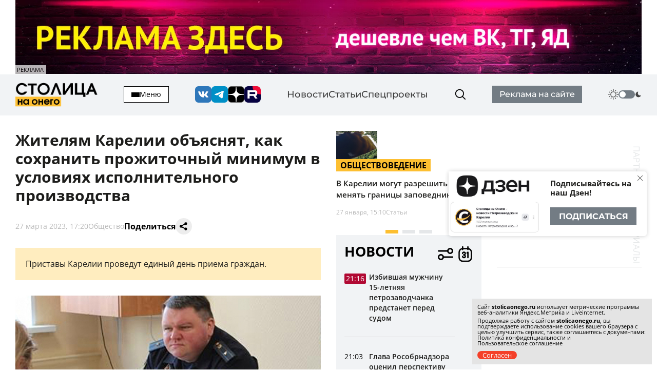

--- FILE ---
content_type: text/html; charset=utf-8
request_url: https://stolicaonego.ru/news/zhiteljam-karelii-objasnjat-kak-sohranit-prozhitochnyj-minimum-v-uslovijah-ispolnitelnogo-proizvodstva/
body_size: 26338
content:
<!DOCTYPE html>
<html lang="ru">
  <head>
    <meta charset="UTF-8" />
    <title>Жителям Карелии объяснят, как сохранить прожиточный минимум в условиях исполнительного производства | СТОЛИЦА на Онего</title>
    <meta name="keywords" content="Новости, сегодня, Карелия, Петрозаводск, новости Петрозаводск, новости петрозаводска, новости карелии, новости петрозаводска и карелии, фото, видео, фоторепортаж, срочно, молния, интернет-журнал, интернет-газета, выборы, избирательная кампания, политические технологии, пиар, PR, Сергей Катанандов, Виктор Масляков, Политика, Столица Карелии, Столица на Онего, Парламент Карелии, Законодательное Собрание, Сенатор, Губернатор, Виктор Степанов, Александр Федоров, Ирина Петеляева, Артур Мяки, Валентина Пивненко, Капитал, Политкухня, Слух, Online, интервью, Политринг, Бюджет, Петросовет, Городской совет, Народный избранник, Владимир Собинский, Правительство Карелии, Бюджетный комитет, Оперативная информация, Информация, Рейтинг, Рейтинг политиков, Лента новостей, ДТП, Аварии, Катастрофы, Галина Ширшина, Николай Левин, Александр Худилайнен, МЧС, хроника дня, гиперборея, гиперборея-2014, пожар, авария, дорожная авария, бассейн на Хейкконена, видео отчет галины ширшиной, олимпиада, олимпиада в сочи, украина, маидан, революция, гражданская война, на украине, Владимир Путин, Дмитрий Медведев, Россия, Сочи, катастрофа, Людмила Косюк, суд, Виктор Бойнич, Андрей Нелидов, убил, украл, разбил, житель карелии, житель петрозаводска, Питкяранта, Сортавала, Костомукша, Лахденпохья, Кондопога, Сегежа, сегежский ЦБК, Надвоици, ИК-9, МВД, МЧС, карелии, НАЗ, надвоицкий алюминиевый завод, Константин Этингоф, худилайнен, ширшина, Виктор Янукович, янукович, Рашид Нургалиев, олонецкий расчленитель, беженцы из украины, украинские беженцы, Валентин Чмиль, Юрий Шабанов, Олег Фокин, " />
    <meta name="description" content="Приставы Карелии проведут единый день приема граждан." />
    <link rel="canonical" id="canonical" href="https://stolicaonego.ru/news/zhiteljam-karelii-objasnjat-kak-sohranit-prozhitochnyj-minimum-v-uslovijah-ispolnitelnogo-proizvodstva/">

   
    <meta property="og:title" content="Жителям Карелии объяснят, как сохранить прожиточный минимум в условиях исполнительного производства" />
    <meta property="og:url" content="/news/zhiteljam-karelii-objasnjat-kak-sohranit-prozhitochnyj-minimum-v-uslovijah-ispolnitelnogo-proizvodstva/" />
    <meta property="og:description" content="Приставы Карелии проведут единый день приема граждан." />
    <meta property="og:image" content="/images/news/504/504981/main.jpg" />
    <link rel="image_src" href="/images/news/504/504981/main.jpg" />  
    <meta name="viewport" content="width=device-width, initial-scale=1, shrink-to-fit=no" />
    <meta http-equiv="X-UA-Compatible" content="IE=edge" />
    <meta content="telephone=no" name="format-detection" />
    <meta name="HandheldFriendly" content="true" />
    <meta name="format-detection" content="telephone=no" />
    <meta name="format-detection" content="address=no" />
    <meta name="google" value="notranslate" />
    <meta name="robots" content="index,follow" />
    <link rel="apple-touch-icon" sizes="57x57" href="/img/icons/apple-icon-57x57.png">
	<link rel="apple-touch-icon" sizes="60x60" href="/img/icons/apple-icon-60x60.png">
	<link rel="apple-touch-icon" sizes="72x72" href="/img/icons/apple-icon-72x72.png">
	<link rel="apple-touch-icon" sizes="76x76" href="/img/icons/apple-icon-76x76.png">
	<link rel="apple-touch-icon" sizes="114x114" href="/img/icons/apple-icon-114x114.png">
	<link rel="apple-touch-icon" sizes="120x120" href="/img/icons/apple-icon-120x120.png">
	<link rel="apple-touch-icon" sizes="144x144" href="/img/icons/apple-icon-144x144.png">
	<link rel="apple-touch-icon" sizes="152x152" href="/img/icons/apple-icon-152x152.png">
	<link rel="apple-touch-icon" sizes="180x180" href="/img/icons/apple-icon-180x180.png">
	<link rel="icon" type="image/png" sizes="192x192"  href="/img/icons/android-icon-192x192.png">
	<link rel="icon" type="image/png" sizes="32x32" href="/img/icons/favicon-32x32.png">
	<link rel="icon" type="image/png" sizes="96x96" href="/img/icons/favicon-96x96.png">
	<link rel="icon" type="image/png" sizes="16x16" href="/img/icons/favicon-16x16.png">
	<link rel="manifest" href="/img/icons/manifest.json">
	<meta name="msapplication-TileColor" content="#ffffff">
	<meta name="msapplication-TileImage" content="/img/icons/ms-icon-144x144.png">
	<meta name="theme-color" content="#ffffff">
    <link rel="icon" href="/img/icons/favicon.ico" type="image/x-icon" />
    <link rel="shortcut icon" href="/img/icons/favicon.ico" type="image/x-icon" />
    <link rel="stylesheet" href="/css/swiper-bundle.min.css?_v=20250429145310" />
    <link rel="stylesheet" href="/css/air-datepicker.css?_v=20250429145309" />
    <link rel="stylesheet" href="/css/main.css?_v=22331116" />

    <script type="text/javascript" src="/src/js/jquery-1.12.0.min.js"></script>
    <script src="/src/js/scripts.js?_v=20250429145365"></script>
	<script async src="https://jsn.24smi.net/smi.js"></script>
    <link rel="stylesheet" type="text/css" href="/src/jquery.lightbox2/lightbox2.css" />
    <script language="javascript" type="text/javascript" src="/src/jquery.lightbox2/lightbox2.js"></script>
    <meta name="yandex-verification" content="7a7293e4ebc5f2e8" />
    <link rel="stylesheet" type="text/css" href="/src/jquery.windowpopup/windowpopup.css?11" />
    <script language="javascript" type="text/javascript" src="/src/jquery.windowpopup/windowpopup.js?12"></script>
    <script>window.yaContextCb = window.yaContextCb || []</script>
    <script src="https://yandex.ru/ads/system/context.js" async></script>
    <script src="https://vk.com/js/api/openapi.js?173" type="text/javascript"></script>
    <script type="text/javascript">
      VK.init({
        apiId: 53984645,
        onlyWidgets: true
      });
    </script>
  
		<link rel="preconnect" href="https://fonts.googleapis.com">
		<link rel="preconnect" href="https://fonts.gstatic.com" crossorigin="">
		<link href="https://fonts.googleapis.com/css2?family=Open+Sans:ital,wght@0,300..800;1,300..800&display=swap" rel="stylesheet">
		<script type="module" crossorigin src="/scandia/index.js?3"></script>
		<link rel="modulepreload" crossorigin href="/scandia/vendor.js">
		<link rel="stylesheet" crossorigin href="/scandia/vendor.css">
		<link rel="stylesheet" crossorigin href="/scandia/index.css">  </head>
  <body class="theme">
    <div class="container container--banner">
    <a href="https://redptz.ru" target="_blank" onClick="clickSlider(1200);"><img src="/images/slider/15/1200.webp" align="left" style="width:100%;"></a><div class="content_news_date" style="margin-top:-20px; background-color:#fff; opacity:0.7; padding:3px; width:60px; font-size:11px;">РЕКЛАМА</div>    </div>
    <header class="header">
      <div class="container">
        <div class="header__wrapper-content">
          <div class="header__logo">
            <a href="/">
              <img src="/img/logo.png" alt="" />
            </a>
          </div>
          <button class="header__hamburger">
            <div class="header__inner-hamburger" data-open-addmenu>
              <div class="header__wrap-hamburger">
                <span></span>
              </div>
              <span>Меню</span>
            </div>
            <div class="modal modal--addmenu" data-addmenu tabindex="-1">
              <div class="modal__dialog">
                <div class="modal__content">
                  <div class="modal__container container">
                    <div class="modal__close" data-close-addmenu="">
                      <i class="icon modal__icon modal__icon--close">
                        <svg class="icon__webp modal__webp" viewBox="0 0 23 22" fill="none" xmlns="http://www.w3.org/2000/webp">
                          <path class="icon__path modal__path" d="M1.4 1L21.4 21" stroke-width="2" stroke-linecap="round"></path>
                          <path class="icon__path modal__path" d="M21 1L0.999998 21" stroke-width="2" stroke-linecap="round"></path>
                        </svg>
                      </i>
                    </div>
                    <div class="modal__wrap">
                      <div class="modal__content">
                        <div class="modal__menu">
                          <ul>
                            <li><a href="/redaktsija/">Редакция</a></li>
                            <li><a href="/pravila-sajta/">Правила</a></li>
                            <li><a href="https://redptz.ru/" target="_blank" rel="nofollow">Реклама</a></li>
                            <li><a href="/politika-konfidentsialnosti/">Политика конфиденциальности</a></li>
                            <li><a href="/polzovatelskoe-soglashenie/">Пользовательское соглашение</a></li>
                          </ul>
                        </div>
                        <div class="modal__wrap-btn">
                          <a href="/addnews/">Прислать новость</a>
                        </div>
                        <div class="header__wrapper-switch header__wrapper-switch--modal">
                          <div class="header__switch-icon">
                            <i class="icon icon--day">
                              <svg viewBox="0 0 240 240" version="1.1" id="Layer_1" xmlns="http://www.w3.org/2000/svg" xmlns:xlink="http://www.w3.org/1999/xlink" style="enable-background:new 0 0 240 240" xml:space="preserve">
                                <g>
                                  <path d="M58.57,25.81c-2.13-3.67-0.87-8.38,2.8-10.51c3.67-2.13,8.38-0.88,10.51,2.8l9.88,17.1c2.13,3.67,0.87,8.38-2.8,10.51 c-3.67,2.13-8.38,0.88-10.51-2.8L58.57,25.81L58.57,25.81z M120,51.17c19.01,0,36.21,7.7,48.67,20.16 C181.12,83.79,188.83,101,188.83,120c0,19.01-7.7,36.21-20.16,48.67c-12.46,12.46-29.66,20.16-48.67,20.16 c-19.01,0-36.21-7.7-48.67-20.16C58.88,156.21,51.17,139.01,51.17,120c0-19.01,7.7-36.21,20.16-48.67 C83.79,58.88,101,51.17,120,51.17L120,51.17z M158.27,81.73c-9.79-9.79-23.32-15.85-38.27-15.85c-14.95,0-28.48,6.06-38.27,15.85 c-9.79,9.79-15.85,23.32-15.85,38.27c0,14.95,6.06,28.48,15.85,38.27c9.79,9.79,23.32,15.85,38.27,15.85 c14.95,0,28.48-6.06,38.27-15.85c9.79-9.79,15.85-23.32,15.85-38.27C174.12,105.05,168.06,91.52,158.27,81.73L158.27,81.73z M113.88,7.71c0-4.26,3.45-7.71,7.71-7.71c4.26,0,7.71,3.45,7.71,7.71v19.75c0,4.26-3.45,7.71-7.71,7.71 c-4.26,0-7.71-3.45-7.71-7.71V7.71L113.88,7.71z M170.87,19.72c2.11-3.67,6.8-4.94,10.48-2.83c3.67,2.11,4.94,6.8,2.83,10.48 l-9.88,17.1c-2.11,3.67-6.8,4.94-10.48,2.83c-3.67-2.11-4.94-6.8-2.83-10.48L170.87,19.72L170.87,19.72z M214.19,58.57 c3.67-2.13,8.38-0.87,10.51,2.8c2.13,3.67,0.88,8.38-2.8,10.51l-17.1,9.88c-3.67,2.13-8.38,0.87-10.51-2.8 c-2.13-3.67-0.88-8.38,2.8-10.51L214.19,58.57L214.19,58.57z M232.29,113.88c4.26,0,7.71,3.45,7.71,7.71 c0,4.26-3.45,7.71-7.71,7.71h-19.75c-4.26,0-7.71-3.45-7.71-7.71c0-4.26,3.45-7.71,7.71-7.71H232.29L232.29,113.88z M220.28,170.87 c3.67,2.11,4.94,6.8,2.83,10.48c-2.11,3.67-6.8,4.94-10.48,2.83l-17.1-9.88c-3.67-2.11-4.94-6.8-2.83-10.48 c2.11-3.67,6.8-4.94,10.48-2.83L220.28,170.87L220.28,170.87z M181.43,214.19c2.13,3.67,0.87,8.38-2.8,10.51 c-3.67,2.13-8.38,0.88-10.51-2.8l-9.88-17.1c-2.13-3.67-0.87-8.38,2.8-10.51c3.67-2.13,8.38-0.88,10.51,2.8L181.43,214.19 L181.43,214.19z M126.12,232.29c0,4.26-3.45,7.71-7.71,7.71c-4.26,0-7.71-3.45-7.71-7.71v-19.75c0-4.26,3.45-7.71,7.71-7.71 c4.26,0,7.71,3.45,7.71,7.71V232.29L126.12,232.29z M69.13,220.28c-2.11,3.67-6.8,4.94-10.48,2.83c-3.67-2.11-4.94-6.8-2.83-10.48 l9.88-17.1c2.11-3.67,6.8-4.94,10.48-2.83c3.67,2.11,4.94,6.8,2.83,10.48L69.13,220.28L69.13,220.28z M25.81,181.43 c-3.67,2.13-8.38,0.87-10.51-2.8c-2.13-3.67-0.88-8.38,2.8-10.51l17.1-9.88c3.67-2.13,8.38-0.87,10.51,2.8 c2.13,3.67,0.88,8.38-2.8,10.51L25.81,181.43L25.81,181.43z M7.71,126.12c-4.26,0-7.71-3.45-7.71-7.71c0-4.26,3.45-7.71,7.71-7.71 h19.75c4.26,0,7.71,3.45,7.71,7.71c0,4.26-3.45,7.71-7.71,7.71H7.71L7.71,126.12z M19.72,69.13c-3.67-2.11-4.94-6.8-2.83-10.48 c2.11-3.67,6.8-4.94,10.48-2.83l17.1,9.88c3.67,2.11,4.94,6.8,2.83,10.48c-2.11,3.67-6.8,4.94-10.48,2.83L19.72,69.13L19.72,69.13z" />
                                </g>
                              </svg>
                            </i>
                          </div>
                          <label class="switch">
                            <input type="checkbox" class="v-theme-switch" />
                            <span class="slider round"></span>
                          </label>
                          <div class="header__switch-icon">
                            <i class="icon icon--night">
                              <svg viewBox="0 0 24 24" xmlns="http://www.w3.org/2000/svg">
                                <path d="M13.589 21.659c-3.873 1.038-8.517-.545-10.98-3.632a1 1 0 0 1 .751-1.623c3.984-.118 6.662-1.485 8.17-4.098 1.51-2.613 1.354-5.616-.535-9.125a1 1 0 0 1 1.03-1.463c3.904.59 7.597 3.82 8.635 7.694 1.43 5.334-1.737 10.818-7.071 12.247z" />
                              </svg>
                            </i>
                          </div>
                        </div>
                      </div>
                    </div>
                  </div>
                </div>
              </div>
            </div>
          </button>
          <div class="header__socials">
            <a href="https://vk.com/stolica_na_onego" rel="nofollow"><i class="icon icon--vk"></i></a>
            <a href="tg://resolve?domain=stolicaonego" rel="nofollow"><i class="icon icon--telegram"></i></a>
            <a href="https://dzen.ru/stolicaonego" rel="nofollow"><i class="icon icon--dz"></i></a>
            <a href="https://rutube.ru/channel/40197596/" rel="nofollow"><i class="icon icon--rutube"></i></a>
          </div>
          <div class="header__menu">
            <ul>
              <li><a href="/news/">Новости</a></li>
              <li><a href="/articles/">Статьи</a></li>
              <li><a href="/special/">Спецпроекты</a></li>
            </ul>
          </div>
          <div class="header__search">
            <form class="input-search-header" action="/search/">
              <div class="search_wrapper">
                <input type="text" name="text" />
                <button type="submit">
                  <i class="icon icon--search"></i>
                </button>
              </div>
            </form>
          </div>
          <div class="header__wrap-btn">
            <a href="https://redptz.ru/" target="_blank" rel="nofollow">Реклама на сайте</a>
          </div>
          <div class="header__wrapper-switch">
            <div class="header__switch-icon">
              <i class="icon icon--day">
                <svg viewBox="0 0 240 240" version="1.1" id="Layer_1" xmlns="http://www.w3.org/2000/svg" xmlns:xlink="http://www.w3.org/1999/xlink" style="enable-background:new 0 0 240 240" xml:space="preserve">
                  <g>
                    <path d="M58.57,25.81c-2.13-3.67-0.87-8.38,2.8-10.51c3.67-2.13,8.38-0.88,10.51,2.8l9.88,17.1c2.13,3.67,0.87,8.38-2.8,10.51 c-3.67,2.13-8.38,0.88-10.51-2.8L58.57,25.81L58.57,25.81z M120,51.17c19.01,0,36.21,7.7,48.67,20.16 C181.12,83.79,188.83,101,188.83,120c0,19.01-7.7,36.21-20.16,48.67c-12.46,12.46-29.66,20.16-48.67,20.16 c-19.01,0-36.21-7.7-48.67-20.16C58.88,156.21,51.17,139.01,51.17,120c0-19.01,7.7-36.21,20.16-48.67 C83.79,58.88,101,51.17,120,51.17L120,51.17z M158.27,81.73c-9.79-9.79-23.32-15.85-38.27-15.85c-14.95,0-28.48,6.06-38.27,15.85 c-9.79,9.79-15.85,23.32-15.85,38.27c0,14.95,6.06,28.48,15.85,38.27c9.79,9.79,23.32,15.85,38.27,15.85 c14.95,0,28.48-6.06,38.27-15.85c9.79-9.79,15.85-23.32,15.85-38.27C174.12,105.05,168.06,91.52,158.27,81.73L158.27,81.73z M113.88,7.71c0-4.26,3.45-7.71,7.71-7.71c4.26,0,7.71,3.45,7.71,7.71v19.75c0,4.26-3.45,7.71-7.71,7.71 c-4.26,0-7.71-3.45-7.71-7.71V7.71L113.88,7.71z M170.87,19.72c2.11-3.67,6.8-4.94,10.48-2.83c3.67,2.11,4.94,6.8,2.83,10.48 l-9.88,17.1c-2.11,3.67-6.8,4.94-10.48,2.83c-3.67-2.11-4.94-6.8-2.83-10.48L170.87,19.72L170.87,19.72z M214.19,58.57 c3.67-2.13,8.38-0.87,10.51,2.8c2.13,3.67,0.88,8.38-2.8,10.51l-17.1,9.88c-3.67,2.13-8.38,0.87-10.51-2.8 c-2.13-3.67-0.88-8.38,2.8-10.51L214.19,58.57L214.19,58.57z M232.29,113.88c4.26,0,7.71,3.45,7.71,7.71 c0,4.26-3.45,7.71-7.71,7.71h-19.75c-4.26,0-7.71-3.45-7.71-7.71c0-4.26,3.45-7.71,7.71-7.71H232.29L232.29,113.88z M220.28,170.87 c3.67,2.11,4.94,6.8,2.83,10.48c-2.11,3.67-6.8,4.94-10.48,2.83l-17.1-9.88c-3.67-2.11-4.94-6.8-2.83-10.48 c2.11-3.67,6.8-4.94,10.48-2.83L220.28,170.87L220.28,170.87z M181.43,214.19c2.13,3.67,0.87,8.38-2.8,10.51 c-3.67,2.13-8.38,0.88-10.51-2.8l-9.88-17.1c-2.13-3.67-0.87-8.38,2.8-10.51c3.67-2.13,8.38-0.88,10.51,2.8L181.43,214.19 L181.43,214.19z M126.12,232.29c0,4.26-3.45,7.71-7.71,7.71c-4.26,0-7.71-3.45-7.71-7.71v-19.75c0-4.26,3.45-7.71,7.71-7.71 c4.26,0,7.71,3.45,7.71,7.71V232.29L126.12,232.29z M69.13,220.28c-2.11,3.67-6.8,4.94-10.48,2.83c-3.67-2.11-4.94-6.8-2.83-10.48 l9.88-17.1c2.11-3.67,6.8-4.94,10.48-2.83c3.67,2.11,4.94,6.8,2.83,10.48L69.13,220.28L69.13,220.28z M25.81,181.43 c-3.67,2.13-8.38,0.87-10.51-2.8c-2.13-3.67-0.88-8.38,2.8-10.51l17.1-9.88c3.67-2.13,8.38-0.87,10.51,2.8 c2.13,3.67,0.88,8.38-2.8,10.51L25.81,181.43L25.81,181.43z M7.71,126.12c-4.26,0-7.71-3.45-7.71-7.71c0-4.26,3.45-7.71,7.71-7.71 h19.75c4.26,0,7.71,3.45,7.71,7.71c0,4.26-3.45,7.71-7.71,7.71H7.71L7.71,126.12z M19.72,69.13c-3.67-2.11-4.94-6.8-2.83-10.48 c2.11-3.67,6.8-4.94,10.48-2.83l17.1,9.88c3.67,2.11,4.94,6.8,2.83,10.48c-2.11,3.67-6.8,4.94-10.48,2.83L19.72,69.13L19.72,69.13z" />
                  </g>
                </svg>
              </i>
            </div>
            <label class="switch">
              <input type="checkbox" class="v-theme-switch" />
              <span class="slider round"></span>
            </label>
            <div class="header__switch-icon">
              <i class="icon icon--night">
                <svg viewBox="0 0 24 24" xmlns="http://www.w3.org/2000/svg">
                  <path d="M13.589 21.659c-3.873 1.038-8.517-.545-10.98-3.632a1 1 0 0 1 .751-1.623c3.984-.118 6.662-1.485 8.17-4.098 1.51-2.613 1.354-5.616-.535-9.125a1 1 0 0 1 1.03-1.463c3.904.59 7.597 3.82 8.635 7.694 1.43 5.334-1.737 10.818-7.071 12.247z" />
                </svg>
              </i>
            </div>
          </div>
        </div>
      </div>
    </header>
        <div class="wrap-article" id="ajaxContent">
      <div class="wrap-article__wrap-sticky wrap-article__wrap-sticky--hidden">
        <div class="wrap-article__column-relative">
          <div class="wrap-article__sticky-overlay"></div>
          <div class="swiper-cards">
            <div class="swiper swiper--cards">
              <div class="swiper-wrapper">
                    
                <div class="swiper-slide">
                  <div class="card-article">
                    <div class="card-article__title">
                      <a href="/articles/v-karelii-mogut-razreshit-menjat-granitsy-zapovednikov/">
                        <img src="/images/news/562/562528/main_890x400.jpg" alt="" class="img" />
                        <div class="card-article__teg">Обществоведение</div>
                        <span>В Карелии могут разрешить менять границы заповедников</span>
                      </a>
                    </div>
                    <div class="card-article__bottom">
                      <span>27 января, 15:10</span>
                      <a href="/articles/v-karelii-mogut-razreshit-menjat-granitsy-zapovednikov/">Статьи</a>
                    </div>
                  </div>
                </div>      
                <div class="swiper-slide">
                  <div class="card-article">
                    <div class="card-article__title">
                      <a href="/articles/ot-magazinov-k-zavodam-v-petrozavodske-podveli-itogi-i-postavili-zadachi-na-2026-god/">
                        <img src="/images/news/562/562437/main_890x400.jpg" alt="" class="img" />
                        <div class="card-article__teg">Тема недели</div>
                        <span>От магазинов к заводам: в Петрозаводске подвели итоги и поставили задачи на 2026 год</span>
                      </a>
                    </div>
                    <div class="card-article__bottom">
                      <span>26 января, 10:15</span>
                      <a href="/articles/ot-magazinov-k-zavodam-v-petrozavodske-podveli-itogi-i-postavili-zadachi-na-2026-god/">Статьи</a>
                    </div>
                  </div>
                </div>      
                <div class="swiper-slide">
                  <div class="card-article">
                    <div class="card-article__title">
                      <a href="/articles/levsha-svoevremennyj-posyl-ili-dvusmyslennyj-fars/">
                        <img src="/images/news/562/562385/main_890x400.jpg" alt="" class="img" />
                        <div class="card-article__teg">Кинотетрис</div>
                        <span>«Левша»: своевременный посыл или двусмысленный фарс?</span>
                      </a>
                    </div>
                    <div class="card-article__bottom">
                      <span>23 января, 18:30</span>
                      <a href="/articles/levsha-svoevremennyj-posyl-ili-dvusmyslennyj-fars/">Статьи</a>
                    </div>
                  </div>
                </div>        
              </div>
              <div class="swiper-pagination"></div>
            </div>
          </div>
          <div class="wrap-article__column-sticky">
            <div class="articles-nav">
              <div class="articles-nav__wrap">
                <div class="articles-nav__wrap-title">
                  <div class="articles-nav__title">Новости</div>
                  <div class="articles-nav__wrap-buttons">
                    <button type="button" class="articles-nav__button button-settings" data-open-modal="catfilters">
                      <i class="icon icon--settings">
                        <svg viewBox="0 0 24 24" fill="none" xmlns="http://www.w3.org/2000/svg">
                          <path
                            d="M3 8L15 8M15 8C15 9.65686 16.3431 11 18 11C19.6569 11 21 9.65685 21 8C21 6.34315 19.6569 5 18 5C16.3431 5 15 6.34315 15 8ZM9 16L21 16M9 16C9 17.6569 7.65685 19 6 19C4.34315 19 3 17.6569 3 16C3 14.3431 4.34315 13 6 13C7.65685 13 9 14.3431 9 16Z"
                            stroke-width="2"
                            stroke-linecap="round"
                            stroke-linejoin="round" />
                        </svg>
                      </i>
                    </button>
                    <button type="button" class="articles-nav__button button-calendar">
                      <input type="text" readonly />
                      <i class="icon icon--calendar">
                        <svg viewBox="0 0 24 24" fill="none" xmlns="http://www.w3.org/2000/svg">
                          <path
                            fill-rule="evenodd"
                            clip-rule="evenodd"
                            d="M4.875 10V16C4.875 18.2091 6.62109 20 8.775 20H14.625C16.7789 20 18.525 18.2091 18.525 16V10C18.525 7.79086 16.7789 6 14.625 6H8.775C6.62109 6 4.875 7.79086 4.875 10Z"
                            stroke-width="1.5"
                            stroke-linecap="round"
                            stroke-linejoin="round" />
                          <path
                            d="M13.875 7C13.875 7.41421 14.2108 7.75 14.625 7.75C15.0392 7.75 15.375 7.41421 15.375 7H13.875ZM15.375 4C15.375 3.58579 15.0392 3.25 14.625 3.25C14.2108 3.25 13.875 3.58579 13.875 4H15.375ZM8.02502 7C8.02502 7.41421 8.36081 7.75 8.77502 7.75C9.18924 7.75 9.52502 7.41421 9.52502 7H8.02502ZM9.52502 4C9.52502 3.58579 9.18924 3.25 8.77502 3.25C8.36081 3.25 8.02502 3.58579 8.02502 4H9.52502ZM8.02502 11.286C8.02502 11.7002 8.36081 12.036 8.77502 12.036C9.18924 12.036 9.52502 11.7002 9.52502 11.286H8.02502ZM11.7 11.286L12.4488 11.3295C12.4496 11.315 12.45 11.3005 12.45 11.286H11.7ZM11.0797 12.5674L11.5748 13.1307L11.5748 13.1307L11.0797 12.5674ZM9.75002 13L9.67768 12.2535C9.29329 12.2907 9.00002 12.6138 9.00002 13C9.00002 13.3862 9.29329 13.7093 9.67768 13.7465L9.75002 13ZM11.0797 13.4326L11.5748 12.8693L11.5748 12.8693L11.0797 13.4326ZM11.7 14.714H12.45C12.45 14.6995 12.4496 14.685 12.4488 14.6705L11.7 14.714ZM9.52502 14.714C9.52502 14.2998 9.18924 13.964 8.77502 13.964C8.36081 13.964 8.02502 14.2998 8.02502 14.714H9.52502ZM13.1549 10.2937C12.8438 10.5671 12.8132 11.041 13.0867 11.3521C13.3602 11.6633 13.8341 11.6938 14.1452 11.4203L13.1549 10.2937ZM14.625 10H15.375C15.375 9.70541 15.2026 9.4381 14.9342 9.31668C14.6658 9.19525 14.3511 9.24219 14.1299 9.43668L14.625 10ZM13.875 16C13.875 16.4142 14.2108 16.75 14.625 16.75C15.0392 16.75 15.375 16.4142 15.375 16H13.875ZM15.375 7V4H13.875V7H15.375ZM9.52502 7V4H8.02502V7H9.52502ZM9.52502 11.286C9.52502 11.0973 9.59439 10.9906 9.69381 10.9129C9.81323 10.8196 10.0076 10.7505 10.2375 10.7505C10.4674 10.7505 10.6618 10.8196 10.7812 10.9129C10.8807 10.9906 10.95 11.0973 10.95 11.286H12.45C12.45 10.6177 12.1538 10.0817 11.7047 9.73087C11.2757 9.39568 10.7389 9.2505 10.2375 9.2505C9.73618 9.2505 9.19932 9.39568 8.7703 9.73087C8.32128 10.0817 8.02502 10.6177 8.02502 11.286H9.52502ZM10.9513 11.2425C10.9339 11.5413 10.7991 11.8155 10.5845 12.0041L11.5748 13.1307C12.0955 12.673 12.4085 12.0222 12.4488 11.3295L10.9513 11.2425ZM10.5845 12.0041C10.3707 12.1921 10.0956 12.28 9.82237 12.2535L9.67768 13.7465C10.3686 13.8135 11.0533 13.5891 11.5748 13.1307L10.5845 12.0041ZM9.82237 13.7465C10.0956 13.72 10.3707 13.8079 10.5845 13.9959L11.5748 12.8693C11.0533 12.4109 10.3686 12.1865 9.67768 12.2535L9.82237 13.7465ZM10.5845 13.9959C10.7991 14.1845 10.9339 14.4587 10.9513 14.7575L12.4488 14.6705C12.4085 13.9778 12.0955 13.327 11.5748 12.8693L10.5845 13.9959ZM10.95 14.714C10.95 14.9027 10.8807 15.0094 10.7812 15.0871C10.6618 15.1804 10.4674 15.2495 10.2375 15.2495C10.0076 15.2495 9.81323 15.1804 9.69381 15.0871C9.59439 15.0094 9.52502 14.9027 9.52502 14.714H8.02502C8.02502 15.3823 8.32128 15.9183 8.7703 16.2691C9.19932 16.6043 9.73618 16.7495 10.2375 16.7495C10.7389 16.7495 11.2757 16.6043 11.7047 16.2691C12.1538 15.9183 12.45 15.3823 12.45 14.714H10.95ZM14.1452 11.4203L15.1202 10.5633L14.1299 9.43668L13.1549 10.2937L14.1452 11.4203ZM13.875 10V16H15.375V10H13.875Z" />
                        </svg>
                      </i>
                    </button>
                    <button type="button" class="articles-nav__button button-news-close">
                      <i class="icon">
                        <svg viewBox="0 0 23 22" fill="none" xmlns="http://www.w3.org/2000/webp">
                          <path d="M1.4 1L21.4 21" stroke-width="4" stroke-linecap="round"></path>
                          <path d="M21 1L0.999998 21" stroke-width="4" stroke-linecap="round"></path>
                        </svg>
                      </i>
                    </button>
                  </div>
                </div>
                <div class="articles-nav__wrap-content">
                  <div class="articles-nav__content simplebar simplebar--articles">
                    <div class="articles-nav__scroll-content" id="catfilters_content">
                    
                      <a href="/news/izbivshaja-muzhchinu-15-letnjaja-petrozavodchanka-predstanet-pered-sudom/" data-cat="1" class="card-article card-article--flex">
                        <div class="card-article__title">
                          <p>Избившая мужчину 15-летняя петрозаводчанка предстанет перед судом</p>
                        </div>
                        <div class="card-article__bottom">
                          <span class="red">21:16</span>
                        </div>
                      </a>
                      <a href="/news/glava-rosobrnadzora-otsenil-perspektivu-perevoda-ege-na-kompjutery/" data-cat="2" class="card-article card-article--flex">
                        <div class="card-article__title">
                          <p>Глава Рособрнадзора оценил перспективу перевода ЕГЭ на компьютеры</p>
                        </div>
                        <div class="card-article__bottom">
                          <span>21:03</span>
                        </div>
                      </a>
                      <a href="/news/dvizhenie-po-uchastku-trassy-kola-ogranichat-na-dva-mesjatsa/" data-cat="61" class="card-article card-article--flex">
                        <div class="card-article__title">
                          <p>Движение по участку трассы «Кола» ограничат на два месяца</p>
                        </div>
                        <div class="card-article__bottom">
                          <span>20:33</span>
                        </div>
                      </a>
                      <a href="/news/najdena-neozhidannaja-prichina-vygoranija-u-molodezhi/" data-cat="2" class="card-article card-article--flex">
                        <div class="card-article__title">
                          <p>Найдена неожиданная причина выгорания у молодежи</p>
                        </div>
                        <div class="card-article__bottom">
                          <span>20:04</span>
                        </div>
                      </a>
                      <a href="/news/kamery-nabljudenija-ustanovili-na-pontonnom-mostu-v-solomennom/" data-cat="61" class="card-article card-article--flex">
                        <div class="card-article__title">
                          <p>Камеры наблюдения установили на понтонном мосту в Соломенном</p>
                        </div>
                        <div class="card-article__bottom">
                          <span>19:32</span>
                        </div>
                      </a>
                      <a href="/news/stantsija-perelivanija-krovi-petrozavodska-obratilas-k-donoram-vseh-grupp-krovi/" data-cat="2" class="card-article card-article--flex">
                        <div class="card-article__title">
                          <p>Станция переливания крови Петрозаводска обратилась к донорам всех групп крови</p>
                        </div>
                        <div class="card-article__bottom">
                          <span>19:02</span>
                        </div>
                      </a>
                      <a href="/news/botanicheskij-sad-petrgu-zapuskaet-proekt-pamjati-k-svoemu-75-letiju/" data-cat="2" class="card-article card-article--flex">
                        <div class="card-article__title">
                          <p>Ботанический сад ПетрГУ запускает проект памяти к своему 75-летию</p>
                        </div>
                        <div class="card-article__bottom">
                          <span>18:29</span>
                        </div>
                      </a>
                      <a href="/news/duma-odobrila-zakon-o-prave-silovikov-vremenno-otkljuchat-statsionarnyj-internet/" data-cat="1" class="card-article card-article--flex">
                        <div class="card-article__title">
                          <p>Дума приняла в первом чтении закон о праве силовиков временно отключать стационарный интернет</p>
                        </div>
                        <div class="card-article__bottom">
                          <span>18:16</span>
                        </div>
                      </a>
                      <a href="/news/rossijskij-matematik-nashel-sposob-reshit-nereshaemoe-uravnenie-xix-veka/" data-cat="66" class="card-article card-article--flex">
                        <div class="card-article__title">
                          <p>Российский математик нашел способ решить «нерешаемое» уравнение XIX века</p>
                        </div>
                        <div class="card-article__bottom">
                          <span>18:02</span>
                        </div>
                      </a>
                      <a href="/news/23-letnjaja-devushka-postradala-pod-kolesami-avtomobilja-na-drevljanke/" data-cat="61" class="card-article card-article--flex">
                        <div class="card-article__title">
                          <p>23-летняя девушка пострадала под колёсами авто на Древлянке</p>
                        </div>
                        <div class="card-article__bottom">
                          <span>17:45</span>
                        </div>
                      </a>
                      <a href="/news/chislo-sudebnyh-reshenij-o-konfiskatsii-imuschestva-v-rossii-vyroslo-v-tri-raza/" data-cat="60" class="card-article card-article--flex">
                        <div class="card-article__title">
                          <p>Число судебных решений о конфискации имущества в России выросло в три раза</p>
                        </div>
                        <div class="card-article__bottom">
                          <span>17:30</span>
                        </div>
                      </a>
                      <a href="/news/elissan-shandalovich-blokadniki-primer-muzhestva-stojkosti-i-bezgranichnoj-ljubvi-k-rodine/" data-cat="2" class="card-article card-article--flex">
                        <div class="card-article__title">
                          <p>Элиссан Шандалович: блокадники – пример мужества, стойкости и безграничной любви к Родине</p>
                        </div>
                        <div class="card-article__bottom">
                          <span>17:22</span>
                        </div>
                      </a>
                      <a href="/news/novye-nalogovye-lgoty-dlja-biznesa-prinjaty-v-karelii/" data-cat="2" class="card-article card-article--flex">
                        <div class="card-article__title">
                          <p>Новые налоговые льготы для бизнеса приняты в Карелии</p>
                        </div>
                        <div class="card-article__bottom">
                          <span>17:15</span>
                        </div>
                      </a>
                      <a href="/news/gololed-i-morozy-do-24-s-ozhidajutsja-v-karelii-28-janvarja/" data-cat="10" class="card-article card-article--flex">
                        <div class="card-article__title">
                          <p>Гололёд и морозы до -24°С ожидаются в Карелии 28 января</p>
                        </div>
                        <div class="card-article__bottom">
                          <span>17:03</span>
                        </div>
                      </a>
                      <a href="/news/v-petrozavodske-opredelili-silnejshih-orientirovschikov-na-chempionate-i-pervenstve-karelii/" data-cat="6" class="card-article card-article--flex">
                        <div class="card-article__title">
                          <p>В Петрозаводске определили сильнейших ориентировщиков на чемпионате и первенстве Карелии</p>
                        </div>
                        <div class="card-article__bottom">
                          <span>16:46</span>
                        </div>
                      </a>
                      <a href="/news/uchitel-universitetskogo-litseja-stala-poslom-foruma-klassnyh-rukovoditelej-v-karelii/" data-cat="2" class="card-article card-article--flex">
                        <div class="card-article__title">
                          <p>Учитель Университетского лицея стала послом Форума классных руководителей в Карелии</p>
                        </div>
                        <div class="card-article__bottom">
                          <span>16:39</span>
                        </div>
                      </a>
                      <a href="/news/zapovedniki-i-natsparki-karelii-mogut-chastichno-ispolzovat-dlja-oborony-i-bezopasnosti/" data-cat="2" class="card-article card-article--flex">
                        <div class="card-article__title">
                          <p>Заповедники и нацпарки Карелии могут частично использовать для обороны и безопасности</p>
                        </div>
                        <div class="card-article__bottom">
                          <span>16:26</span>
                        </div>
                      </a>
                      <a href="/news/edinyj-federalnyj-registr-beremennyh-zarabotaet-v-rossii-s-1-marta/" data-cat="2" class="card-article card-article--flex">
                        <div class="card-article__title">
                          <p>Единый федеральный регистр беременных заработает в России с 1 марта</p>
                        </div>
                        <div class="card-article__bottom">
                          <span>16:13</span>
                        </div>
                      </a>
                      <a href="/news/v-murmanskoj-oblasti-vosstanovili-elektrosnabzhenie-minenergo/" data-cat="2" class="card-article card-article--flex">
                        <div class="card-article__title">
                          <p>В Мурманской области восстановили электроснабжение — Минэнерго</p>
                        </div>
                        <div class="card-article__bottom">
                          <span>16:02</span>
                        </div>
                      </a>
                      <a href="/news/karelskie-uchenye-dobilis-vkljuchenija-pestsa-v-krasnuju-knigu-murmanskoj-oblasti/" data-cat="62" class="card-article card-article--flex">
                        <div class="card-article__title">
                          <p>Карельские ученые добились включения песца в Красную книгу Мурманской области</p>
                        </div>
                        <div class="card-article__bottom">
                          <span>15:51</span>
                        </div>
                      </a>
                      <a href="/news/v-medvezhegorskom-rajone-prostjatsja-s-pogibshim-na-svo-alekseem-roslikom/" data-cat="64" class="card-article card-article--flex">
                        <div class="card-article__title">
                          <p>В Медвежьегорском районе простятся с погибшим на СВО Алексеем Росликом</p>
                        </div>
                        <div class="card-article__bottom">
                          <span>15:36</span>
                        </div>
                      </a>
                      <a href="/news/v-rossii-hotjat-objazat-operatorov-otkljuchat-svjaz-po-zaprosu-fsb/" data-cat="2" class="card-article card-article--flex">
                        <div class="card-article__title">
                          <p>В России хотят обязать операторов отключать связь по запросу ФСБ</p>
                        </div>
                        <div class="card-article__bottom">
                          <span>15:20</span>
                        </div>
                      </a>
                      <a href="/news/v-karelii-planirujut-postroit-esche-odin-dom-dlja-rasselenija-vethogo-zhilja/" data-cat="2" class="card-article card-article--flex">
                        <div class="card-article__title">
                          <p>В Карелии планируют построить еще один дом для расселения ветхого жилья</p>
                        </div>
                        <div class="card-article__bottom">
                          <span>15:05</span>
                        </div>
                      </a>
                      <a href="/news/pochetnyj-grazhdanin-petrozavodska-veteran-velikoj-otechestvennoj-vojny-otmetil-100-letnij-jubilej/" data-cat="2" class="card-article card-article--flex">
                        <div class="card-article__title">
                          <p>Почётный гражданин Петрозаводска, ветеран Великой Отечественной войны отметил 100-летний юбилей</p>
                        </div>
                        <div class="card-article__bottom">
                          <span>14:57</span>
                        </div>
                      </a>
                      <a href="/news/na-festivale-vozduh-karelii-vnov-budut-registrirovat-braki/" data-cat="2" class="card-article card-article--flex">
                        <div class="card-article__title">
                          <p>На фестивале «Воздух Карелии» вновь будут регистрировать браки</p>
                        </div>
                        <div class="card-article__bottom">
                          <span>14:37</span>
                        </div>
                      </a>
                      <a href="/news/sud-priznal-beshoznuju-dorogu-v-karelii-munitsipalnoj/" data-cat="60" class="card-article card-article--flex">
                        <div class="card-article__title">
                          <p>Бесхозная дорога стала муниципальной в Карелии</p>
                        </div>
                        <div class="card-article__bottom">
                          <span>14:20</span>
                        </div>
                      </a>
                      <a href="/news/natalja-tenchurina-naznachena-ispolnjajuschej-objazannosti-glavy-minimuschestva-karelii/" data-cat="2" class="card-article card-article--flex">
                        <div class="card-article__title">
                          <p>Наталья Тенчурина назначена исполняющей обязанности главы Минимущества Карелии</p>
                        </div>
                        <div class="card-article__bottom">
                          <span class="red">14:07</span>
                        </div>
                      </a>
                      <a href="/news/zhitelnitse-petrozavodska-pridetsja-vernut-trem-obedinennym-kvartiram-pervonachalnuju-planirovku/" data-cat="60" class="card-article card-article--flex">
                        <div class="card-article__title">
                          <p>Жительнице Петрозаводска придется вернуть трём объединённым квартирам первоначальную планировку</p>
                        </div>
                        <div class="card-article__bottom">
                          <span>14:04</span>
                        </div>
                      </a>
                      <a href="/news/na-kommunalnoj-ulitse-v-petrozavodske-evakuirovali-mashiny-narushitelej/" data-cat="2" class="card-article card-article--flex">
                        <div class="card-article__title">
                          <p>На Коммунальной улице в Петрозаводске эвакуировали машины нарушителей</p>
                        </div>
                        <div class="card-article__bottom">
                          <span>13:51</span>
                        </div>
                      </a>
                      <a href="/news/politsija-petrozavodska-razyskivaet-podozrevaemogo-v-krazhe-alkogolja/" data-cat="1" class="card-article card-article--flex">
                        <div class="card-article__title">
                          <p>Полиция Петрозаводска разыскивает подозреваемого в краже алкоголя</p>
                        </div>
                        <div class="card-article__bottom">
                          <span>13:31</span>
                        </div>
                      </a>
                      <a href="/news/zhitel-suojarvi-igor-matsonka-pogib-v-zone-svo/" data-cat="64" class="card-article card-article--flex">
                        <div class="card-article__title">
                          <p>Житель Суоярви Игорь Мацонка погиб в зоне СВО</p>
                        </div>
                        <div class="card-article__bottom">
                          <span>13:13</span>
                        </div>
                      </a>
                      <a href="/news/v-petrozavodske-obsudili-razvitie-transporta-meditsiny-i-blagoustrojstva/" data-cat="2" class="card-article card-article--flex">
                        <div class="card-article__title">
                          <p>В Петрозаводске власть и общественники обсудили перспективы развития города</p>
                        </div>
                        <div class="card-article__bottom">
                          <span>13:07</span>
                        </div>
                      </a>
                      <a href="/news/poiski-propavshego-na-onezhskom-ozere-rybaka-priostanovleny/" data-cat="2" class="card-article card-article--flex">
                        <div class="card-article__title">
                          <p>Поиски пропавшего на Онежском озере рыбака приостановлены</p>
                        </div>
                        <div class="card-article__bottom">
                          <span>12:55</span>
                        </div>
                      </a>
                      <a href="/news/zhitelej-35-kvartir-pereselili-iz-avarijnogo-zhilja-v-ramkah-proekta-krt-v-petrozavodske/" data-cat="2" class="card-article card-article--flex">
                        <div class="card-article__title">
                          <p>Жителей 35 квартир переселили из аварийного жилья в рамках проекта КРТ в Петрозаводске</p>
                        </div>
                        <div class="card-article__bottom">
                          <span>12:41</span>
                        </div>
                      </a>
                      <a href="/news/22-letnij-junosha-postradal-pri-stolknovenii-dvuh-avto-na-trasse-sortavala/" data-cat="61" class="card-article card-article--flex">
                        <div class="card-article__title">
                          <p>22-летний юноша пострадал при столкновении двух авто на трассе «Сортавала»</p>
                        </div>
                        <div class="card-article__bottom">
                          <span>12:24</span>
                        </div>
                      </a>
                      <a href="/news/v-moskve-otkrylas-vystavka-posvjaschennaja-karelskim-dostoprimechatelnostjam/" data-cat="5" class="card-article card-article--flex">
                        <div class="card-article__title">
                          <p>В Москве открылась выставка, посвященная карельским достопримечательностям</p>
                        </div>
                        <div class="card-article__bottom">
                          <span>12:12</span>
                        </div>
                      </a>
                      <a href="/news/sotrudnik-mvd-iz-karelii-zanjal-trete-mesto-v-marafone-doroga-zhizni/" data-cat="6" class="card-article card-article--flex">
                        <div class="card-article__title">
                          <p>Сотрудник МВД из Карелии занял третье место в марафоне «Дорога жизни»</p>
                        </div>
                        <div class="card-article__bottom">
                          <span>11:58</span>
                        </div>
                      </a>
                      <a href="/news/minzdrav-rossii-utverdil-standart-meditsinskoj-pomoschi-vzroslym-pri-grippe/" data-cat="2" class="card-article card-article--flex">
                        <div class="card-article__title">
                          <p>Минздрав России утвердил стандарт медицинской помощи взрослым при гриппе</p>
                        </div>
                        <div class="card-article__bottom">
                          <span>11:38</span>
                        </div>
                      </a>
                      <a href="/news/ministr-imuschestvennyh-i-zemelnyh-otnoshenij-karelii-sergej-sedletskij-pokidaet-svoj-post/" data-cat="2" class="card-article card-article--flex">
                        <div class="card-article__title">
                          <p>Министр имущественных и земельных отношений Карелии Сергей Седлецкий покидает свой пост</p>
                        </div>
                        <div class="card-article__bottom">
                          <span>11:31</span>
                        </div>
                      </a>
                      <a href="/news/pervyj-den-novyh-donorov-projdet-v-petrozavodske/" data-cat="2" class="card-article card-article--flex">
                        <div class="card-article__title">
                          <p>Первый День новых доноров пройдет в Петрозаводске</p>
                        </div>
                        <div class="card-article__bottom">
                          <span>11:26</span>
                        </div>
                      </a>
                      <a href="/news/v-petrozavodske-za-nedelju-nashli-255-narushenij-v-soderzhanii-domov-i-dvorov/" data-cat="2" class="card-article card-article--flex">
                        <div class="card-article__title">
                          <p>В Петрозаводске за неделю нашли 255 нарушений в содержании домов и дворов</p>
                        </div>
                        <div class="card-article__bottom">
                          <span>11:13</span>
                        </div>
                      </a>
                      <a href="/news/glava-karelii-zapustil-aktsiju-podarok-zaschitniku-po-sboru-posylok-bojtsam-svo/" data-cat="68" class="card-article card-article--flex">
                        <div class="card-article__title">
                          <p>Глава Карелии запустил акцию «Подарок Защитнику» по сбору посылок бойцам СВО </p>
                        </div>
                        <div class="card-article__bottom">
                          <span>10:57</span>
                        </div>
                      </a>
                      <a href="/news/dvuhletnjaja-devochka-poluchila-travmy-v-dtp-v-petrozavodske/" data-cat="61" class="card-article card-article--flex">
                        <div class="card-article__title">
                          <p>Двухлетняя девочка получила травмы в ДТП в Петрозаводске</p>
                        </div>
                        <div class="card-article__bottom">
                          <span>10:50</span>
                        </div>
                      </a>
                      <a href="/news/umer-eks-trener-sbornoj-rossii-po-futbolu-boris-ignatev/" data-cat="64" class="card-article card-article--flex">
                        <div class="card-article__title">
                          <p>Умер экс-тренер сборной России по футболу Борис Игнатьев</p>
                        </div>
                        <div class="card-article__bottom">
                          <span>10:44</span>
                        </div>
                      </a>
                      <a href="/news/v-mvd-predupredili-o-novoj-sheme-moshennichestva-s-neoplachennymi-shtrafami/" data-cat="2" class="card-article card-article--flex">
                        <div class="card-article__title">
                          <p>В МВД предупредили о новой схеме мошенничества с неоплаченными штрафами</p>
                        </div>
                        <div class="card-article__bottom">
                          <span>10:32</span>
                        </div>
                      </a>
                      <a href="/news/objavlennyj-v-rozysk-podrostok-iz-petrozavodska-najden-sotrudnikami-politsii/" data-cat="8" class="card-article card-article--flex">
                        <div class="card-article__title">
                          <p>Объявленный в розыск подросток из Петрозаводска найден сотрудниками полиции</p>
                        </div>
                        <div class="card-article__bottom">
                          <span>10:16</span>
                        </div>
                      </a>
                      <a href="/news/minzdrav-karelii-nachal-proverku-po-faktu-smerti-patsientki-iz-za-vozmozhnogo-nevernogo-diagnoza/" data-cat="2" class="card-article card-article--flex">
                        <div class="card-article__title">
                          <p>Минздрав Карелии начал проверку по факту смерти пациентки из-за возможного неверного диагноза</p>
                        </div>
                        <div class="card-article__bottom">
                          <span>10:00</span>
                        </div>
                      </a>
                      <a href="/news/molodoj-zhitel-kondopogi-evgenij-harlamov-pogib-na-svo/" data-cat="2" class="card-article card-article--flex">
                        <div class="card-article__title">
                          <p>Молодой житель Кондопоги Евгений Харламов погиб на СВО</p>
                        </div>
                        <div class="card-article__bottom">
                          <span>09:52</span>
                        </div>
                      </a>
                      <a href="/news/pochti-770-tysjach-passazhirov-obsluzhil-vokzal-petrozavodska-v-2025-godu/" data-cat="2" class="card-article card-article--flex">
                        <div class="card-article__title">
                          <p>Почти 770 тысяч пассажиров обслужил вокзал Петрозаводска в 2025 году</p>
                        </div>
                        <div class="card-article__bottom">
                          <span>09:35</span>
                        </div>
                      </a>
                      <a href="/news/v-2025-godu-v-dtp-s-gruzovikami-v-karelii-pogib-21-chelovek/" data-cat="61" class="card-article card-article--flex">
                        <div class="card-article__title">
                          <p>В 2025 году в ДТП с грузовиками в Карелии погиб 21 человек</p>
                        </div>
                        <div class="card-article__bottom">
                          <span>09:27</span>
                        </div>
                      </a>
                      <a href="/news/v-petrozavodske-otkrojut-rezidentsiju-boreja/" data-cat="2" class="card-article card-article--flex">
                        <div class="card-article__title">
                          <p>В Петрозаводске откроют «Резиденцию Борея»</p>
                        </div>
                        <div class="card-article__bottom">
                          <span>09:12</span>
                        </div>
                      </a>
                      <a href="/news/bolshinstvo-rossijan-schitajut-chto-dlja-uspeshnoj-karery-nuzhny-i-diplom-i-postojannoe-obuchenie/" data-cat="2" class="card-article card-article--flex">
                        <div class="card-article__title">
                          <p>Большинство россиян считают, что для успешной карьеры нужны и диплом, и постоянное обучение</p>
                        </div>
                        <div class="card-article__bottom">
                          <span>08:54</span>
                        </div>
                      </a>
                      <a href="/news/ohotniki-dobyli-vtorogo-volka-v-prjazhinskom-rajone-karelii/" data-cat="2" class="card-article card-article--flex">
                        <div class="card-article__title">
                          <p>Охотники добыли второго волка в Пряжинском районе Карелии</p>
                        </div>
                        <div class="card-article__bottom">
                          <span>08:39</span>
                        </div>
                      </a>
                      <a href="/news/tennisist-iz-karelii-oderzhal-pobedu-na-chempionate-severo-zapada/" data-cat="6" class="card-article card-article--flex">
                        <div class="card-article__title">
                          <p>Теннисист из Карелии одержал победу на чемпионате Северо-Запада</p>
                        </div>
                        <div class="card-article__bottom">
                          <span>08:20</span>
                        </div>
                      </a>
                      <a href="/news/fondy-natsionalnogo-muzeja-karelii-popolnilis-unikalnymi-arhivnymi-materialami-i-artefaktami/" data-cat="5" class="card-article card-article--flex">
                        <div class="card-article__title">
                          <p>Фонды Национального музея Карелии пополнились уникальными архивными материалами и артефактами</p>
                        </div>
                        <div class="card-article__bottom">
                          <span>08:00</span>
                        </div>
                      </a>
                      <a href="/news/nashumevshij-prishelets-iz-drugoj-zvezdnoj-sistemy-letit-k-jupiteru/" data-cat="66" class="card-article card-article--flex">
                        <div class="card-article__title">
                          <p>Нашумевший «пришелец» из другой звёздной системы летит к Юпитеру</p>
                        </div>
                        <div class="card-article__bottom">
                          <span>07:40</span>
                        </div>
                      </a>
                      <a href="/news/zloj-slon-napal-na-russkih-turistov-na-shri-lanke/" data-cat="63" class="card-article card-article--flex">
                        <div class="card-article__title">
                          <p>Злой слон напал на русских туристов на Шри-Ланке</p>
                        </div>
                        <div class="card-article__bottom">
                          <span>07:20</span>
                        </div>
                      </a>
                      <a href="/news/v-karelii-direktora-kompanii-privlekli-k-ugolovnoj-otvetstvennosti-za-nevyplatu-zarplaty-562486/" data-cat="60" class="card-article card-article--flex">
                        <div class="card-article__title">
                          <p>В Карелии директора компании привлекли к уголовной ответственности за невыплату зарплаты</p>
                        </div>
                        <div class="card-article__bottom">
                          <span>07:00</span>
                        </div>
                      </a>
                      <a href="/news/hirurg-iz-karelii-podelilsja-opytom-lechenija-ozhirenija-na-konferentsii-v-pekine/" data-cat="69" class="card-article card-article--flex">
                        <div class="card-article__title">
                          <p>Хирург из Карелии поделился опытом лечения ожирения на конференции в Пекине</p>
                        </div>
                        <div class="card-article__bottom">
                          <span>06:40</span>
                        </div>
                      </a>
                      <a href="/news/rassledovanie-mihael-shumaher-bolshe-ne-prikovan-k-invalidnomu-kreslu/" data-cat="2" class="card-article card-article--flex">
                        <div class="card-article__title">
                          <p>Расследование: Михаэль Шумахер больше не прикован к постели</p>
                        </div>
                        <div class="card-article__bottom">
                          <span>00:10</span>
                        </div>
                      </a>
                      <a href="/news/v-neskolkih-shtatah-indii-zhenschiny-poluchajut-vyplaty-za-domashnij-trud/" data-cat="2" class="card-article card-article--flex">
                        <div class="card-article__title">
                          <p>В нескольких штатах Индии женщины получают выплаты за домашний труд</p>
                        </div>
                        <div class="card-article__bottom">
                          <span>23:22</span>
                        </div>
                      </a>
                      <a href="/news/byvshij-glavnyj-vrach-iz-karelii-predstanet-pered-sudom-po-delu-o-hischenii-bolee-milliona-rublej/" data-cat="60" class="card-article card-article--flex">
                        <div class="card-article__title">
                          <p>Бывший главный врач из Карелии предстанет перед судом по делу о хищении более миллиона рублей</p>
                        </div>
                        <div class="card-article__bottom">
                          <span>22:32</span>
                        </div>
                      </a>
                      <a href="/news/2026-01-26-vazhnye-novosti-kotorye-vy-mogli-propustit/" data-cat="26" class="card-article card-article--flex">
                        <div class="card-article__title">
                          <p>Важные новости, которые вы могли пропустить</p>
                        </div>
                        <div class="card-article__bottom">
                          <span>22:20</span>
                        </div>
                      </a>
                      <a href="/news/psiholog-predupredila-ob-osoboj-ujazvimosti-rossijan-pered-moshennikami-zimoj/" data-cat="2" class="card-article card-article--flex">
                        <div class="card-article__title">
                          <p>Психолог предупредила об особой уязвимости россиян перед мошенниками зимой</p>
                        </div>
                        <div class="card-article__bottom">
                          <span>21:30</span>
                        </div>
                      </a>
                      <a href="/news/karelskie-mikrofinansovye-organizatsii-rezko-sokratili-vydachu-zajmov/" data-cat="3" class="card-article card-article--flex">
                        <div class="card-article__title">
                          <p>Карельские микрофинансовые организации резко сократили выдачу займов</p>
                        </div>
                        <div class="card-article__bottom">
                          <span>20:44</span>
                        </div>
                      </a>
                      <a href="/news/v-pitkjarantskom-okruge-prodolzhaetsja-ohota-na-napugavshih-zhitelej-volkov/" data-cat="2" class="card-article card-article--flex">
                        <div class="card-article__title">
                          <p>В Питкярантском округе продолжается охота на напугавших жителей волков</p>
                        </div>
                        <div class="card-article__bottom">
                          <span>20:16</span>
                        </div>
                      </a>
                      <a href="/news/v-kitae-nachnut-proizvodit-sustavy-dlja-chelovekopodobnyh-robotov/" data-cat="66" class="card-article card-article--flex">
                        <div class="card-article__title">
                          <p>В Китае начнут производить суставы для человекоподобных роботов</p>
                        </div>
                        <div class="card-article__bottom">
                          <span>19:32</span>
                        </div>
                      </a>
                      <a href="/news/nakazanie-dlja-ohotnikov-brakonerov-uzhestochat/" data-cat="2" class="card-article card-article--flex">
                        <div class="card-article__title">
                          <p>Наказание для охотников-браконьеров ужесточат</p>
                        </div>
                        <div class="card-article__bottom">
                          <span>19:16</span>
                        </div>
                      </a>
                      <a href="/news/materinskij-kapital-prevysit-1-mln-rublej-v-2027-godu-v-rossii/" data-cat="2" class="card-article card-article--flex">
                        <div class="card-article__title">
                          <p>Материнский капитал превысит 1 млн рублей в 2027 году в России</p>
                        </div>
                        <div class="card-article__bottom">
                          <span>19:02</span>
                        </div>
                      </a>
                      <a href="/news/nazvan-podrjadchik-dlja-remont-dorogi-na-styke-dvuh-okrugov-v-karelii/" data-cat="2" class="card-article card-article--flex">
                        <div class="card-article__title">
                          <p>Назван подрядчик для ремонта дороги на стыке двух округов в Карелии</p>
                        </div>
                        <div class="card-article__bottom">
                          <span>18:31</span>
                        </div>
                      </a>
                      <a href="/news/sportsmeny-iz-karelii-zavoevali-zoloto-na-mezhdunarodnyh-sorevnovanijah-po-kiokushinkaj-v-moskve/" data-cat="6" class="card-article card-article--flex">
                        <div class="card-article__title">
                          <p>Спортсмены из Карелии завоевали золото на международных соревнованиях по киокушинкай </p>
                        </div>
                        <div class="card-article__bottom">
                          <span>18:02</span>
                        </div>
                      </a>
                      <a href="/news/v-karelii-sud-objazal-snesti-avarijnuju-kotelnuju-rjadom-so-shkoloj/" data-cat="60" class="card-article card-article--flex">
                        <div class="card-article__title">
                          <p>В Карелии суд обязал снести аварийную котельную рядом со школой</p>
                        </div>
                        <div class="card-article__bottom">
                          <span>17:32</span>
                        </div>
                      </a>
                      <a href="/news/nebolshoj-sneg-i-morozy-do-20-s-obeschajut-v-karelii-27-janvarja/" data-cat="10" class="card-article card-article--flex">
                        <div class="card-article__title">
                          <p>Небольшой снег и морозы до -20°С обещают в Карелии 27 января</p>
                        </div>
                        <div class="card-article__bottom">
                          <span>17:01</span>
                        </div>
                      </a>
                      <a href="/news/uchaschihsja-31-klassa-v-karelii-otpravili-na-karantin-iz-za-rosta-prostudnyh-zabolevanij/" data-cat="2" class="card-article card-article--flex">
                        <div class="card-article__title">
                          <p>Учащихся 31 класса в Карелии отправили на карантин из-за роста простудных заболеваний</p>
                        </div>
                        <div class="card-article__bottom">
                          <span>16:36</span>
                        </div>
                      </a>
                      <a href="/news/pochemu-v-zhk-flotilija-tseny-na-kvartiry-nizhe-rynochnyh-110-000-rub-m2/" data-cat="70" class="card-article card-article--flex">
                        <div class="card-article__title">
                          <p>Почему в ЖК «Флотилия» цены на квартиры ниже рыночных - 110 000 руб/ м2 </p>
                        </div>
                        <div class="card-article__bottom">
                          <span>16:25</span>
                        </div>
                      </a>
                      <a href="/news/zakljuchennye-karelii-perevypolnili-plan-na-tret/" data-cat="2" class="card-article card-article--flex">
                        <div class="card-article__title">
                          <p>Заключенные Карелии перевыполнили план на треть</p>
                        </div>
                        <div class="card-article__bottom">
                          <span>16:16</span>
                        </div>
                      </a>
                      <a href="/news/vyplata-pri-usynovlenii-rebenka-starshe-vosmi-let-s-1-fevralja-prevysit-217-tysjach-rublej/" data-cat="2" class="card-article card-article--flex">
                        <div class="card-article__title">
                          <p>Выплата при усыновлении ребёнка старше восьми лет с 1 февраля превысит 217 тысяч рублей</p>
                        </div>
                        <div class="card-article__bottom">
                          <span>16:03</span>
                        </div>
                      </a>
                      <a href="/news/zhitel-suojarvskogo-okruga-jurij-kondratov-pogib-na-svo/" data-cat="64" class="card-article card-article--flex">
                        <div class="card-article__title">
                          <p>Радиотелефонист из Суоярвского округа Юрий Кондратов погиб на СВО</p>
                        </div>
                        <div class="card-article__bottom">
                          <span>15:46</span>
                        </div>
                      </a>
                      <a href="/news/prodazhi-rossijskih-analogov-preparata-ozempik-vyrosli-v-tri-raza/" data-cat="69" class="card-article card-article--flex">
                        <div class="card-article__title">
                          <p>Продажи российских аналогов препарата для контроля веса выросли в три раза </p>
                        </div>
                        <div class="card-article__bottom">
                          <span>15:32</span>
                        </div>
                      </a>
                      <a href="/news/v-karelii-v-2025-godu-predostavili-rekordnoe-kolichestvo-uchastkov-dlja-stroitelstva-domov/" data-cat="2" class="card-article card-article--flex">
                        <div class="card-article__title">
                          <p>В Карелии в 2025 году предоставили рекордное количество участков для строительства домов</p>
                        </div>
                        <div class="card-article__bottom">
                          <span>15:11</span>
                        </div>
                      </a>
                      <a href="/news/v-moskve-nazvali-samye-populjarnye-slova-v-russkom-jazyke-poslednego-vremeni/" data-cat="2" class="card-article card-article--flex">
                        <div class="card-article__title">
                          <p>В Москве назвали самые популярные слова в русском языке последнего времени</p>
                        </div>
                        <div class="card-article__bottom">
                          <span>15:01</span>
                        </div>
                      </a>
                      <a href="/news/kolichestvo-otkryvshihsja-v-rossii-kompanij-snizilos-do-minimuma-za-poslednie-14-let/" data-cat="3" class="card-article card-article--flex">
                        <div class="card-article__title">
                          <p>Количество открывшихся в России компаний снизилось до минимума за последние 14 лет</p>
                        </div>
                        <div class="card-article__bottom">
                          <span>14:41</span>
                        </div>
                      </a>
                      <a href="/news/s-ottsa-v-suojarvi-vzyskali-258-tysjach-rublej-neustojki-za-neuplatu-alimentov/" data-cat="2" class="card-article card-article--flex">
                        <div class="card-article__title">
                          <p>С отца в Суоярви взыскали 258 тысяч рублей неустойки за неуплату алиментов</p>
                        </div>
                        <div class="card-article__bottom">
                          <span>14:21</span>
                        </div>
                      </a>
                      <a href="/news/kompanija-ksm-podelilas-video-o-hode-stroitelstvo-zhilogo-doma-pod-rasselenie-v-petrozavodske-562462/" data-cat="70" class="card-article card-article--flex">
                        <div class="card-article__title">
                          <p>Компания «КСМ» поделилась видео о ходе строительство жилого дома под расселение в Петрозаводске</p>
                        </div>
                        <div class="card-article__bottom">
                          <span>14:10</span>
                        </div>
                      </a>
                      <a href="/news/zhiteli-karelskogo-sela-essojla-vruchnuju-spasli-lyzhnju/" data-cat="2" class="card-article card-article--flex">
                        <div class="card-article__title">
                          <p>Жители карельского села Эссойла вручную спасли лыжню</p>
                        </div>
                        <div class="card-article__bottom">
                          <span>14:03</span>
                        </div>
                      </a>
                      <a href="/news/zdanie-byvshego-stoljarnogo-tseha-gorelo-v-poselke-chupa/" data-cat="8" class="card-article card-article--flex">
                        <div class="card-article__title">
                          <p>Здание бывшего столярного цеха горело в поселке Чупа</p>
                        </div>
                        <div class="card-article__bottom">
                          <span>13:52</span>
                        </div>
                      </a>
                      <a href="/news/sud-v-karelii-priznal-fiktivnym-brak-zakljuchennyj-dlja-poluchenija-dokumentov-na-prozhivanie-v-rf/" data-cat="60" class="card-article card-article--flex">
                        <div class="card-article__title">
                          <p>Суд в Карелии признал фиктивным брак, заключённый для получения документов на проживание в России</p>
                        </div>
                        <div class="card-article__bottom">
                          <span>13:35</span>
                        </div>
                      </a>
                      <a href="/news/sopernik-vyshe-na-tri-golovy-dinamo-karelija-proigrala-jaroslavskoj-komande-loko/" data-cat="6" class="card-article card-article--flex">
                        <div class="card-article__title">
                          <p>«Соперник выше на три головы»: тренер «Динамо-Карелия» прокомментировал проигрыш подопечных </p>
                        </div>
                        <div class="card-article__bottom">
                          <span>13:22</span>
                        </div>
                      </a>
                      <a href="/news/dvizhenie-po-trasse-kola-v-belomorskom-rajone-vosstanovleno/" data-cat="61" class="card-article card-article--flex">
                        <div class="card-article__title">
                          <p>Движение по трассе «Кола» в Беломорском районе восстановлено</p>
                        </div>
                        <div class="card-article__bottom">
                          <span>13:11</span>
                        </div>
                      </a>
                      <a href="/news/na-skoroj-pomoschi-petrozavodska-provedut-proverku-posle-anonimnogo-obraschenija-o-krizise-v-uchrezhdenii/" data-cat="2" class="card-article card-article--flex">
                        <div class="card-article__title">
                          <p>На скорой помощи Петрозаводска проведут проверку после анонимного обращения о кризисе в учреждении</p>
                        </div>
                        <div class="card-article__bottom">
                          <span class="red">13:00</span>
                        </div>
                      </a>
                      <a href="/news/minprosveschenija-podgotovilo-proekt-o-zaprete-sajtov-s-gotovymi-domashnimi-zadanijami/" data-cat="2" class="card-article card-article--flex">
                        <div class="card-article__title">
                          <p>Минпросвещения подготовило проект о запрете сайтов с готовыми домашними заданиями</p>
                        </div>
                        <div class="card-article__bottom">
                          <span>12:51</span>
                        </div>
                      </a>
                      <a href="/news/v-petrozavodske-nachalsja-priem-zajavok-na-prisvoenie-zvanija-pochetnyj-grazhdanin/" data-cat="2" class="card-article card-article--flex">
                        <div class="card-article__title">
                          <p>В Петрозаводске начался прием заявок на присвоение звания «Почетный гражданин»</p>
                        </div>
                        <div class="card-article__bottom">
                          <span>12:44</span>
                        </div>
                      </a>
                      <a href="/news/v-petrozavodske-iz-za-avarii-doma-na-neskolkih-ulitsah-ostalis-bez-vody/" data-cat="8" class="card-article card-article--flex">
                        <div class="card-article__title">
                          <p>В Петрозаводске из-за аварии дома на нескольких улицах остались без воды</p>
                        </div>
                        <div class="card-article__bottom">
                          <span>12:35</span>
                        </div>
                      </a>
                      <a href="/news/prokuratura-vyjavila-sistemnye-narushenija-v-oplate-truda-vospitatelej-louhskogo-detsada/" data-cat="2" class="card-article card-article--flex">
                        <div class="card-article__title">
                          <p>Прокуратура выявила системные нарушения в оплате труда воспитателей Лоухского детсада</p>
                        </div>
                        <div class="card-article__bottom">
                          <span>12:29</span>
                        </div>
                      </a>
                      <a href="/news/spros-na-antidepressanty-vyros-vchetvero-za-sem-let/" data-cat="2" class="card-article card-article--flex">
                        <div class="card-article__title">
                          <p>Спрос на антидепрессанты вырос вчетверо за семь лет</p>
                        </div>
                        <div class="card-article__bottom">
                          <span>12:09</span>
                        </div>
                      </a>
                      <a href="/news/rybaki-rasskazali-o-tolschine-lda-na-onezhskom-ozere/" data-cat="2" class="card-article card-article--flex">
                        <div class="card-article__title">
                          <p>Рыбаки рассказали о толщине льда на Онежском озере</p>
                        </div>
                        <div class="card-article__bottom">
                          <span>12:01</span>
                        </div>
                      </a>
                      <a href="/news/v-merii-petrozavodska-rasskazali-pro-snos-avarijnyh-domov/" data-cat="2" class="card-article card-article--flex">
                        <div class="card-article__title">
                          <p>Сегодня начнется снос еще одного аварийного дома в Петрозаводска </p>
                        </div>
                        <div class="card-article__bottom">
                          <span>11:55</span>
                        </div>
                      </a>
                      <a href="/news/po-faktu-gibeli-cheloveka-na-pozhare-v-kondopozhskoj-bolnitse-vozbuzhdeno-ugolovnoe-delo/" data-cat="8" class="card-article card-article--flex">
                        <div class="card-article__title">
                          <p>По факту гибели человека на пожаре в Кондопожской больнице возбуждено уголовное дело</p>
                        </div>
                        <div class="card-article__bottom">
                          <span>11:46</span>
                        </div>
                      </a>
                      <a href="/news/v-petrozavodske-za-vyhodnye-otstranili-ot-upravlenija-devjat-voditelej/" data-cat="2" class="card-article card-article--flex">
                        <div class="card-article__title">
                          <p>В Петрозаводске за выходные отстранили от управления девять водителей</p>
                        </div>
                        <div class="card-article__bottom">
                          <span>11:37</span>
                        </div>
                      </a>
                      <a href="/news/kondopozhskaja-tsrb-gde-nochju-proizoshel-pozhar-rabotaet-v-shtatnom-rezhime/" data-cat="8" class="card-article card-article--flex">
                        <div class="card-article__title">
                          <p>Кондопожская ЦРБ, где ночью произошел пожар, работает в штатном режиме</p>
                        </div>
                        <div class="card-article__bottom">
                          <span>11:28</span>
                        </div>
                      </a>
                      <a href="/news/novye-ostanovochnye-kompleksy-v-problemnyh-mestah-pojavjatsja-v-petrozavodske/" data-cat="2" class="card-article card-article--flex">
                        <div class="card-article__title">
                          <p>Новые остановочные комплексы в «проблемных местах» появятся в Петрозаводске</p>
                        </div>
                        <div class="card-article__bottom">
                          <span>11:20</span>
                        </div>
                      </a>
                      <a href="/news/vlasti-karelii-i-goroda-reshali-vernul-li-petrozavodsk-status-goroda-zavodov/" data-cat="3" class="card-article card-article--flex">
                        <div class="card-article__title">
                          <p>Власти Карелии и города решали, вернул ли Петрозаводск статус города заводов и в каком направлении он развивается</p>
                        </div>
                        <div class="card-article__bottom">
                          <span>11:05</span>
                        </div>
                      </a>
                      <a href="/news/stali-izvestny-podrobnosti-tragicheskoj-gibeli-materi-dvoih-detej-v-kondopoge/" data-cat="8" class="card-article card-article--flex">
                        <div class="card-article__title">
                          <p>Стали известны подробности трагической гибели матери двоих детей в Кондопоге</p>
                        </div>
                        <div class="card-article__bottom">
                          <span class="red">10:55</span>
                        </div>
                      </a>
                      <a href="/news/bolshinstvo-roditelej-protiv-prodlenija-raboty-detskih-sadov-do-2000/" data-cat="2" class="card-article card-article--flex">
                        <div class="card-article__title">
                          <p>Большинство родителей против продления работы детских садов до 20:00</p>
                        </div>
                        <div class="card-article__bottom">
                          <span>10:46</span>
                        </div>
                      </a>
                      <a href="/news/v-otdelenii-onkodispansera-petrozavodska-pojavilsja-chajnyj-stolik/" data-cat="2" class="card-article card-article--flex">
                        <div class="card-article__title">
                          <p>В отделении онкодиспансера Петрозаводска появился чайный столик </p>
                        </div>
                        <div class="card-article__bottom">
                          <span>10:37</span>
                        </div>
                      </a>
                      <a href="/news/na-uchastke-trassy-kola-v-karelii-iz-za-stolknovenija-fur-vremenno-perekryli-dvizhenie/" data-cat="61" class="card-article card-article--flex">
                        <div class="card-article__title">
                          <p>На участке трассы «Кола» в Карелии из-за столкновения фур временно перекрыли движение</p>
                        </div>
                        <div class="card-article__bottom">
                          <span>10:16</span>
                        </div>
                      </a>
                      <a href="/news/dolgozhitelnitsa-iz-segezhi-aleksandra-harina-otprazdnovala-90-letie/" data-cat="2" class="card-article card-article--flex">
                        <div class="card-article__title">
                          <p>Долгожительница из Сегежи Александра Харина отпраздновала 90-летие</p>
                        </div>
                        <div class="card-article__bottom">
                          <span>10:01</span>
                        </div>
                      </a>
                      <a href="/news/stali-izvestny-obstojatelstva-pozhara-v-kondoplzhskoj-tsrb-v-kotorom-pogib-chelovek/" data-cat="8" class="card-article card-article--flex">
                        <div class="card-article__title">
                          <p>Стали известны обстоятельства пожара в Кондопожской ЦРБ, на котором погиб человек</p>
                        </div>
                        <div class="card-article__bottom">
                          <span>09:49</span>
                        </div>
                      </a>
                      <a href="/news/nazvan-razmer-sotsialnoj-pensii-dlja-grazhdan-bez-trudovogo-stazha/" data-cat="2" class="card-article card-article--flex">
                        <div class="card-article__title">
                          <p>Назван размер социальной пенсии для граждан без трудового стажа</p>
                        </div>
                        <div class="card-article__bottom">
                          <span>09:35</span>
                        </div>
                      </a>
                      <a href="/news/v-petrozavodske-nachalas-proverka-shkolnyh-avtobusov/" data-cat="2" class="card-article card-article--flex">
                        <div class="card-article__title">
                          <p>В Петрозаводске началась проверка школьных автобусов</p>
                        </div>
                        <div class="card-article__bottom">
                          <span>09:25</span>
                        </div>
                      </a>
                      <a href="/news/onlajn-oformlenie-kreditnoj-karty-s-bonusami-chto-uchest-chtoby-ne-pereplatit/" data-cat="2" class="card-article card-article--flex">
                        <div class="card-article__title">
                          <p>Онлайн-оформление кредитной карты с бонусами: что учесть, чтобы не переплатить</p>
                        </div>
                        <div class="card-article__bottom">
                          <span>09:15</span>
                        </div>
                      </a>
                      <a href="/news/v-petrozavodske-snova-prohodjat-massovye-proverki-voditelej/" data-cat="61" class="card-article card-article--flex">
                        <div class="card-article__title">
                          <p>В Петрозаводске снова проходят массовые проверки водителей</p>
                        </div>
                        <div class="card-article__bottom">
                          <span>08:59</span>
                        </div>
                      </a>
                      <a href="/news/v-kondopoge-mat-dvoih-detej-vypala-iz-okna-i-pogibla/" data-cat="8" class="card-article card-article--flex">
                        <div class="card-article__title">
                          <p>В Кондопоге мать двоих детей выпала из окна и погибла</p>
                        </div>
                        <div class="card-article__bottom">
                          <span>08:39</span>
                        </div>
                      </a>
                      <a href="/news/v-slozhnejshih-pogodnyh-uslovijah-petrozavodchanin-v-17-c-zavoeval-bronzu-na-sorevnovanijah-v-peterburge/" data-cat="6" class="card-article card-article--flex">
                        <div class="card-article__title">
                          <p>Петрозаводчанин «в сложнейших погодных условиях» завоевал бронзу на зимнем марафоне в Петербурге</p>
                        </div>
                        <div class="card-article__bottom">
                          <span>08:22</span>
                        </div>
                      </a>
                      <a href="/news/kondopozhanin-nashel-bankovskuju-kartu-sosedki-i-ustroil-shoping-za-ee-schet/" data-cat="4" class="card-article card-article--flex">
                        <div class="card-article__title">
                          <p>Кондопожанин нашел банковскую карту соседки и устроил шопинг за ее счет</p>
                        </div>
                        <div class="card-article__bottom">
                          <span>08:03</span>
                        </div>
                      </a>
                      <a href="/news/pozhiloj-muzhchina-pogib-pri-pozhare-v-kondopozhskoj-bolnitse/" data-cat="8" class="card-article card-article--flex">
                        <div class="card-article__title">
                          <p>Пожилой мужчина погиб при пожаре в Кондопожской больнице</p>
                        </div>
                        <div class="card-article__bottom">
                          <span>07:39</span>
                        </div>
                      </a>
                      <a href="/news/vo-vse-zhilye-doma-murmanska-i-severomorska-vozobnovili-podachu-vody-i-tepla/" data-cat="2" class="card-article card-article--flex">
                        <div class="card-article__title">
                          <p>Тепло и вода вернулись во все жилые дома Мурманска и Североморска</p>
                        </div>
                        <div class="card-article__bottom">
                          <span>07:23</span>
                        </div>
                      </a>
                      <a href="/news/v-karelii-na-30-uvelichilos-kolichestvo-dtp-pri-vyezde-na-vstrechnuju-polosu/" data-cat="61" class="card-article card-article--flex">
                        <div class="card-article__title">
                          <p>В Карелии на 30% увеличилось количество ДТП при выезде на встречную полосу</p>
                        </div>
                        <div class="card-article__bottom">
                          <span>07:01</span>
                        </div>
                      </a>
                      <a href="/news/ushel-iz-zhizni-eks-gitarist-gruppy-ljube-jurij-rymanov/" data-cat="64" class="card-article card-article--flex">
                        <div class="card-article__title">
                          <p>Ушел из жизни экс-гитарист группы «Любэ» Юрий Рыманов</p>
                        </div>
                        <div class="card-article__bottom">
                          <span>06:44</span>
                        </div>
                      </a>
                      <a href="/news/beremennye-rossijanki-smogut-besplatno-sdavat-test-na-sindrom-dauna-u-ploda/" data-cat="69" class="card-article card-article--flex">
                        <div class="card-article__title">
                          <p>Беременные россиянки смогут бесплатно сдавать тест на синдром Дауна у плода</p>
                        </div>
                        <div class="card-article__bottom">
                          <span>00:15</span>
                        </div>
                      </a>                    </div>
                  </div>
                </div>
                <a href="#" class="telegram-widjet">
                  <img class="img" src="/img/btn-telegram.png" alt="" />
                </a>
              </div>
            </div>
          </div>
        </div>
      </div>
            <section class="sc-page-article" data-id="504981" data-title="Жителям Карелии объяснят, как сохранить прожиточный минимум в условиях исполнительного производства" data-url="https://stolicaonego.ru/news/zhiteljam-karelii-objasnjat-kak-sohranit-prozhitochnyj-minimum-v-uslovijah-ispolnitelnogo-proizvodstva/">
        <div class="container">
          <div class="grid-articles grid-articles--page-article">
            <div class="grid-articles__column">
              <div class="article">
                <div class="article__wrap-title">
                  <div class="article__title">Жителям Карелии объяснят, как сохранить прожиточный минимум в условиях исполнительного производства</div>
                  <div class="article__bottom">
                    <div class="article__title-bottom">
                      <span>27 марта 2023, 17:20</span>
                      <a href="/news/society/">Общество</a>
                    </div>
                    <div class="article__wrap-shared">
                      <span>Поделиться</span>
                      <div class="article__shared">
                        <script src="https://yastatic.net/share2/share.js"></script>
                        <div class="ya-share2" data-curtain data-shape="round" data-limit="0" data-more-button-type="short" data-services="vkontakte,telegram,whatsapp"></div>
                      </div>
                    </div>
                  </div>
                </div>
                <div class="article__content">
                  <p class="akcent">Приставы Карелии проведут единый день приема граждан.</p>                  
                  <div class="article__wrap-img">
                    <img class="img" src="/images/news/504/504981/main_890x400.jpg" alt="" />
                     <span style="width:100%; display: block; text-align:right; color:grey; font-size:0.8em;">фото: УФССП Карелии</span>
                  </div>                  <div class="article__desc"><p style="text-align: justify;">В&nbsp;УФССП России по&nbsp;Республике Карелия 30&nbsp;марта 2023 года будет организован личный прием граждан по&nbsp;вопросам сохранения прожиточного минимума в&nbsp;рамках исполнения требований исполнительных документов. Об&nbsp;этом сообщается на&nbsp;сайте Управления.</p>
<p style="text-align: justify;">Принимать граждан будут как в&nbsp;Управлении, так и&nbsp;в&nbsp;других структурных подразделениях с&nbsp;10.00 до&nbsp;18.00.</p><!-- КОД ТУТ -->
<p style="text-align: justify;">Прием будет осуществляться в&nbsp;порядке живой очереди.&nbsp;</p></div>
                                  </div>
              
                <div class="article__navigation">
                  <a href="#" class="article__btn article__btn--discuss" onClick="return initCommentsVK(504981);">
                    Обсудить (<span id="discus_504981">0</span>)
                  </a>
                  <a href="/news/" data-open-ribbon="" class="article__btn article__btn--ribbon">
               		в ленту
              		</a>
                </div>
                <script async type="text/javascript">
                $(document).ready(function(){
                  getCountDiscus(504981);
                });
                </script>
                <div class="article__discus" id="vk_comments_504981"></div>
                <!--
                <script async src="https://telegram.org/js/telegram-widget.js?22" data-telegram-discussion="stolicaonego" data-comments-limit="15"></script>
                -->              </div>
                            <div class="swiper swiper--media">
                <div class="swiper-wrapper">
                
                  <div class="swiper-slide">
                    <a href="/photostory/otkrytoe-pervenstvo-klubov-respubliki-karelija-po-hudozhestvennoj-gimnastike-ladoga-2026-proshlo-v-petrozavodske/" class="article-media article-media--swiper">
                      <img draggable="false" class="img" src="/images/news/562/562415/main_890x400.jpg" alt="" />
                      <div class="article-media__content">
                        <span>Открытое Первенство Клубов Республики Карелия по художественной гимнастике &quot;Ладога-2026&quot; прошло в Петрозаводске</span>
                      </div>
                      <div class="article-media__media-type">
                        <i class="icon icon--photo"></i>
                      </div>
                    </a>
                  </div>
                  <div class="swiper-slide">
                    <a href="/photostory/opasnye-kryshi-petrozavodska/" class="article-media article-media--swiper">
                      <img draggable="false" class="img" src="/images/news/562/562108/main_890x400.jpg" alt="" />
                      <div class="article-media__content">
                        <span>Опасные крыши Петрозаводска</span>
                      </div>
                      <div class="article-media__media-type">
                        <i class="icon icon--photo"></i>
                      </div>
                    </a>
                  </div>
                  <div class="swiper-slide">
                    <a href="/photostory/chempionat-i-pervenstvo-respubliki-karelija-po-hudozhestvennoj-gimnastike-regionalnye-sorevnovanija-kubok-nadezhdy-prohodjat-v-petrozavodske/" class="article-media article-media--swiper">
                      <img draggable="false" class="img" src="/images/news/562/562037/main_890x400.jpg" alt="" />
                      <div class="article-media__content">
                        <span>Чемпионат и первенство республики Карелия по художественной гимнастике, региональные соревнования «Кубок Надежды»  (0+) проходят в Петрозаводске</span>
                      </div>
                      <div class="article-media__media-type">
                        <i class="icon icon--photo"></i>
                      </div>
                    </a>
                  </div>
                  <div class="swiper-slide">
                    <a href="/photostory/ezhegodnyj-rozhdestvenskij-bal-dyhanie-severa-proshel-v-petrozavodske/" class="article-media article-media--swiper">
                      <img draggable="false" class="img" src="/images/news/561/561710/main_890x400.jpg" alt="" />
                      <div class="article-media__content">
                        <span>«Дыхание Севера» - ежегодный рождественский бал  прошел в Петрозаводске</span>
                      </div>
                      <div class="article-media__media-type">
                        <i class="icon icon--photo"></i>
                      </div>
                    </a>
                  </div>                </div>
              </div>            </div>
            <div class="grid-articles__column">
              <div class="wrap-article__column-dummy"></div>
            </div>
            <div class="grid-articles__column paste-content">
                                      <div class="group-articles to-xxl-left-1" data-title="Партнерские материалы" id="nir1769537770">
                <script async src="//factornews.ru/widgetjs25.php?limit=3&target=nir1769537770"></script>
              </div>
              <!--<div class="article-block"> -->
                            <!-- Yandex.RTB R-A-204777-2 -->
                  <div class="banner sc-page-article__item-last-sticky" id="yandex_rtb_R-A-204777-2"></div>
                  <script type="text/javascript">
                  (function(w, d, n, s, t) {
                      w[n] = w[n] || [];
                      w[n].push(function() {
                          Ya.Context.AdvManager.render({
                              blockId: "R-A-204777-2",
                              renderTo: "yandex_rtb_R-A-204777-2",
                              async: true
                          });
                      });
                      t = d.getElementsByTagName("script")[0];
                      s = d.createElement("script");
                      s.type = "text/javascript";
                      s.src = "//an.yandex.ru/system/context.js";
                      s.async = true;
                      t.parentNode.insertBefore(s, t);
                  })(this, this.document, "yandexContextAsyncCallbacks");
                  </script>
              <!--</div>-->
              <!-- 11 -->
            </div>
          </div>
        </div>
      </section>

        <script>
          showNewsStat(504981,"");
        </script>    </div>
        <a href="#" class="loadNextNews" onClick="return loadNextNews({type:'news',last_id:$('[data-id]').last().attr('data-id')});"></a>
        <script>
      window.addEventListener('DOMContentLoaded', () => {
        const isBreakpointLG = document.documentElement.clientWidth <= 820
        const pasteContent = document.querySelector('.paste-content')
        const wrapSticky = document.querySelector('.wrap-article__wrap-sticky')

        if (pasteContent && wrapSticky && isBreakpointLG) {
          const swiperCards = wrapSticky.querySelector('.swiper-cards')

          if (swiperCards) {
            const copyCards = swiperCards.cloneNode(true)
            swiperCards.remove()
            pasteContent.appendChild(copyCards)
          }
        }
      })
    </script>    <div class="modal modal--catfilters" data-modal="catfilters">
      <div class="modal__overlay"></div>
      <div class="modal__dialog">
        <div class="modal__close">
          <i class="icon modal__icon modal__icon--close">
            <svg class="icon__webp modal__webp" viewBox="0 0 23 22" fill="none" xmlns="http://www.w3.org/2000/webp">
              <path class="icon__path modal__path" d="M1.4 1L21.4 21" stroke-width="2" stroke-linecap="round"></path>
              <path class="icon__path modal__path" d="M21 1L0.999998 21" stroke-width="2" stroke-linecap="round"></path>
            </svg>
          </i>
        </div>
        <div class="modal__content">
          <form class="modal__wrap-filters">
            <div class="modal__filters-title">Выберите категорию</div>
            <div class="modal__filters">
            
              <div class="checkbox">
                <label>
                  <input type="checkbox" value="1" class="catfilters_check"/>
                  <div>
                    <span>Политика</span>
                  </div>
                </label>
              </div>
              <div class="checkbox">
                <label>
                  <input type="checkbox" value="2" class="catfilters_check"/>
                  <div>
                    <span>Общество</span>
                  </div>
                </label>
              </div>
              <div class="checkbox">
                <label>
                  <input type="checkbox" value="65" class="catfilters_check"/>
                  <div>
                    <span>Выборы 2024</span>
                  </div>
                </label>
              </div>
              <div class="checkbox">
                <label>
                  <input type="checkbox" value="3" class="catfilters_check"/>
                  <div>
                    <span>Экономика</span>
                  </div>
                </label>
              </div>
              <div class="checkbox">
                <label>
                  <input type="checkbox" value="4" class="catfilters_check"/>
                  <div>
                    <span>Криминал</span>
                  </div>
                </label>
              </div>
              <div class="checkbox">
                <label>
                  <input type="checkbox" value="8" class="catfilters_check"/>
                  <div>
                    <span>Происшествия</span>
                  </div>
                </label>
              </div>
              <div class="checkbox">
                <label>
                  <input type="checkbox" value="5" class="catfilters_check"/>
                  <div>
                    <span>Культура</span>
                  </div>
                </label>
              </div>
              <div class="checkbox">
                <label>
                  <input type="checkbox" value="6" class="catfilters_check"/>
                  <div>
                    <span>Спорт</span>
                  </div>
                </label>
              </div>
              <div class="checkbox">
                <label>
                  <input type="checkbox" value="10" class="catfilters_check"/>
                  <div>
                    <span>Погода</span>
                  </div>
                </label>
              </div>
              <div class="checkbox">
                <label>
                  <input type="checkbox" value="26" class="catfilters_check"/>
                  <div>
                    <span>Хроника дня</span>
                  </div>
                </label>
              </div>
              <div class="checkbox">
                <label>
                  <input type="checkbox" value="60" class="catfilters_check"/>
                  <div>
                    <span>Суды</span>
                  </div>
                </label>
              </div>
              <div class="checkbox">
                <label>
                  <input type="checkbox" value="61" class="catfilters_check"/>
                  <div>
                    <span>Дорожная хроника</span>
                  </div>
                </label>
              </div>
              <div class="checkbox">
                <label>
                  <input type="checkbox" value="62" class="catfilters_check"/>
                  <div>
                    <span>Природа</span>
                  </div>
                </label>
              </div>
              <div class="checkbox">
                <label>
                  <input type="checkbox" value="63" class="catfilters_check"/>
                  <div>
                    <span>Курьёзы</span>
                  </div>
                </label>
              </div>
              <div class="checkbox">
                <label>
                  <input type="checkbox" value="64" class="catfilters_check"/>
                  <div>
                    <span>Утраты</span>
                  </div>
                </label>
              </div>
              <div class="checkbox">
                <label>
                  <input type="checkbox" value="66" class="catfilters_check"/>
                  <div>
                    <span>Наука</span>
                  </div>
                </label>
              </div>
              <div class="checkbox">
                <label>
                  <input type="checkbox" value="68" class="catfilters_check"/>
                  <div>
                    <span>Вернулся живым</span>
                  </div>
                </label>
              </div>
              <div class="checkbox">
                <label>
                  <input type="checkbox" value="69" class="catfilters_check"/>
                  <div>
                    <span>Медицина</span>
                  </div>
                </label>
              </div>
              <div class="checkbox">
                <label>
                  <input type="checkbox" value="70" class="catfilters_check"/>
                  <div>
                    <span>Благоустройство</span>
                  </div>
                </label>
              </div>            </div>
            <button type="button" class="modal__button" onClick="return catfilters();">Выбрать</button>
          </form>
        </div>
      </div>
    </div>
    <footer class="footer">
      <div class="container">
        <div class="footer__wrapper-content">
          <div class="footer__top">
            <div class="footer__menu">
              <ul>
                <li><a href="/redaktsija/">Редакция</a></li>
                <li><a href="/pravila-sajta/">Правила</a></li>
                <li><a href="https://redptz.ru/" target="_blank" rel="nofollow">Реклама</a></li>
              </ul>
              <ul>
                <li><a href="/politika-konfidentsialnosti/">Политика конфиденциальности</a></li>
                <li><a href="/polzovatelskoe-soglashenie/">Пользовательское соглашение</a></li>
              </ul>
            </div>
          </div>
          <div class="footer__bottom">
            <div class="footer__copy">
              <div class="footer__age">
                <span>16+</span>
              </div>

               <!--LiveInternet counter--><a href="https://www.liveinternet.ru/click"
target="_blank"><img id="licnt3230" width="88" height="31" style="border:0"
title="LiveInternet: показано число просмотров за 24 часа, посетителей за 24 часа и за сегодня"
src="[data-uri]"
alt=""/></a><script>(function(d,s){d.getElementById("licnt3230").src=
"https://counter.yadro.ru/hit?t14.1;r"+escape(d.referrer)+
((typeof(s)=="undefined")?"":";s"+s.width+"*"+s.height+"*"+
(s.colorDepth?s.colorDepth:s.pixelDepth))+";u"+escape(d.URL)+
";h"+escape(d.title.substring(0,150))+";"+Math.random()})
(document,screen)</script><!--/LiveInternet-->


              <!-- Yandex.Metrika counter -->
<script type="text/javascript" >
   (function(m,e,t,r,i,k,a){m[i]=m[i]||function(){(m[i].a=m[i].a||[]).push(arguments)};
   m[i].l=1*new Date();
   for (var j = 0; j < document.scripts.length; j++) {if (document.scripts[j].src === r) { return; }}
   k=e.createElement(t),a=e.getElementsByTagName(t)[0],k.async=1,k.src=r,a.parentNode.insertBefore(k,a)})
   (window, document, "script", "https://mc.yandex.ru/metrika/tag.js", "ym");

   ym(43574759, "init", {
        clickmap:true,
        trackLinks:true,
        accurateTrackBounce:true,
        webvisor:true
   });
</script>
<noscript><div><img src="https://mc.yandex.ru/watch/43574759" style="position:absolute; left:-9999px;" alt="" /></div></noscript>
<!-- /Yandex.Metrika counter -->
            </div>
            <div class="footer__text">
              <span>© 2003 — 2025 Интернет-газета «СТОЛИЦА на Onego.ru» | Создание и поддержка сайта — «<a href="https://artleks.ru/" target="_blank">Артлекс</a>» </span>
            </div>
          </div>
        </div>
      </div>
    </footer>

    <div class="container">
      <span class="disclaimer">
        В России признаны экстремистскими и запрещены организации: ФБК (Фонд борьбы
        с коррупцией, признан иноагентом), Штабы Навального,
        «Национал-большевистская партия», «Свидетели Иеговы», «Армия воли народа»,
        «Русский общенациональный союз», «Движение против нелегальной иммиграции»,
        «Правый сектор», УНА-УНСО, УПА, «Тризуб им. Степана Бандеры», «Мизантропик
        дивижн», «Меджлис крымскотатарского народа», движение «Артподготовка»,
        общероссийская политическая партия «Воля», АУЕ, батальоны «Азов» и «Айдар».
        Признаны террористическими и запрещены: «Движение Талибан», «Имарат Кавказ»,
        «Исламское государство» (ИГ, ИГИЛ), Джебхад-ан-Нусра, «АУМ Синрике»,
        «Братья-мусульмане», «Аль-Каида в странах исламского Магриба», «Сеть»,
        «Колумбайн». В РФ признана нежелательной деятельность «Открытой России»,
        издания «Проект Медиа». СМИ-иноагентами признаны: телеканал «Дождь»,
        «Медуза», «Важные истории», «Голос Америки», радио «Свобода», The Insider,
        «Медиазона», ОВД-инфо. Иноагентами признаны общество/центр «Мемориал»,
        «Аналитический Центр Юрия Левады», Сахаровский центр. Instagram и Facebook
        (Metа) запрещены в Российской Федерации за экстремизм.
      </span>
    </div>

    <div class="footer-banner closed-el" style="display: none" data-close-save="footer-bn" data-close-scroll="1200">
      <div class="container">
      <a href="https://moskvich-km.ru/models/moskvich-3/?utm_source=stolicaonego&amp;utm_medium=banner&amp;utm_campaign=jan_26&erid=2SDnjdr3Zxt" target="_blank" onClick="clickSlider(1211);"><img src="/images/slider/16/1211_1768462418.gif" align="left" style="width:100%;"></a><div class="content_news_date" style="margin-top:-20px; background-color:#fff; opacity:0.7; padding:3px; width:60px; font-size:11px;">РЕКЛАМА</div>        <button type="button" class="banner__close closed-el__button">
          <svg viewBox="0 0 23 22" fill="none" xmlns="http://www.w3.org/2000/webp">
            <path d="M1.4 1L21.4 21" stroke-width="2" stroke-linecap="round"></path>
            <path d="M21 1L0.999998 21" stroke-width="2" stroke-linecap="round"></path>
          </svg>
        </button>
      </div>
    </div>

  
      <div class="article-widget closed-el" id="hideadvs">
        <div class="article-widget__wrapper-content">
          <a href="https://zen.yandex.ru/stolicaonego?invite=1" class="article-widget__wrap-img1">
            <img class="img" src="/images/slider/14/1204_1761055431.jpg" alt="" />
          </a>
          <div class="article-widget__content">
            <div class="article-widget__title">
              <a href="https://zen.yandex.ru/stolicaonego?invite=1">Подписывайтесь на наш Дзен!</a>
            </div>
            <a href="https://zen.yandex.ru/stolicaonego?invite=1" class="article__btn article__btn--discuss article-widget__link" style="margin-top:20px;">Подписаться</a>
          </div>
          <div class="article-widget__icon-cross closed-el__button">
            <a href="#" onClick="return cookieHideAdvs();">
              <i class="icon icon--cross">
                <svg enable-background="new 0 0 32 32" id="Слой_1" version="1.1" viewBox="0 0 32 32"
                  xml:space="preserve" xmlns="http://www.w3.org/2000/svg" xmlns:xlink="http://www.w3.org/1999/xlink">
                  <path d="M17.459,16.014l8.239-8.194c0.395-0.391,0.395-1.024,0-1.414c-0.394-0.391-1.034-0.391-1.428,0  l-8.232,8.187L7.73,6.284c-0.394-0.395-1.034-0.395-1.428,0c-0.394,0.396-0.394,1.037,0,1.432l8.302,8.303l-8.332,8.286  c-0.394,0.391-0.394,1.024,0,1.414c0.394,0.391,1.034,0.391,1.428,0l8.325-8.279l8.275,8.276c0.394,0.395,1.034,0.395,1.428,0  c0.394-0.396,0.394-1.037,0-1.432L17.459,16.014z" id="Close" />
                  <g />
                  <g />
                  <g />
                  <g />
                  <g />
                  <g />
                </svg>
              </i>
            </a>
          </div>
        </div>
      </div>
      <script>
      function cookieHideAdvs()
      {
        $.post("/ajax/hideadvs/",{},function(data){$("#hideadvs").remove();},"json");
        return false;
      }
      </script>
    <noindex>
    <div id="cookieconfirm" style="position:fixed; z-index:1000; font-size:11px; bottom:10px; right:10px; width:100%; max-width:350px; padding:0px; background-color:#e4e4e4; color:#000;">
      <div style="width:100%; padding:10px;">
        <p style="font-size:11px; line-height:11px; padding:0px; margin-bottom:5px; margin-top:0px;">Сайт <b>stolicaonego.ru</b> использует метрические программы веб-аналитики Яндекс.Метрика и Liveinternet.</p>
        <p style="font-size:11px; line-height:11px; padding:0px; margin-bottom:0px; margin-top:0px;">Продолжая работу с сайтом <b>stolicaonego.ru</b>, вы подтверждаете использование cookies вашего браузера с целью улучшить сервис, также соглашаетесь с документами:<br><a href="/politika-konfidentsialnosti/">Политика конфиденциальности</a> и <a href="/polzovatelskoe-soglashenie/">Пользовательское соглашение</a>
              </p>
        <div class="header-line-contact-button" style=" margin-top:10px;">
          <label><a href="#" style="background-color: #f44029; color: #fff; text-decoration:none; border-radius: 10px; padding: 1px 10px;  font-size:13px; " onClick="return cookieConfirm();">Согласен</a></label>
        </div>

      </div>
    </div>
    <script>
    function cookieConfirm()
    {
      $.post("/ajax/cookieconfirm/",{},function(data){$("#cookieconfirm").remove();},"json");
      return false;
    }
    </script></noindex>    <script src="/js/simplebar.min.js?_v=202504291454"></script>
    <script src="/js/air-datepicker.js?_v=20250429145309"></script>
    <script src="/js/swiper-bundle.min.js?_v=20250429145309"></script>
    <script src="/js/main.js?_v=20250429145322"></script>
  </body>
</html>

--- FILE ---
content_type: text/html; charset=utf-8
request_url: https://stolicaonego.ru/ajax/stat/
body_size: 5
content:
{"stat":"ok","times":"Total time: 0.27348399162292 sec\n\n"}